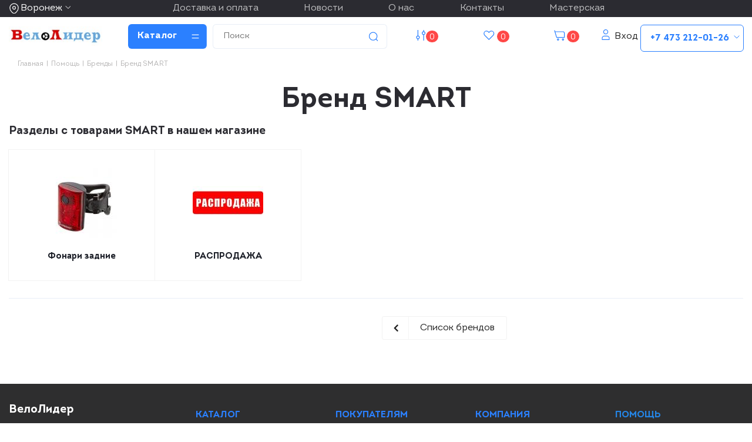

--- FILE ---
content_type: text/html; charset=UTF-8
request_url: https://www.velolider-vrn.ru/info/brands/smart/
body_size: 32512
content:
<!DOCTYPE html>
<html xmlns="http://www.w3.org/1999/xhtml" xml:lang="ru" lang="ru" >
<head>
	<title>Бренд SMART в ВелоЛидере</title>
	<meta name="viewport" content="initial-scale=1.0, width=device-width" />
	<meta name="HandheldFriendly" content="true" />
	<meta name="yes" content="yes" />
	<meta name="apple-mobile-web-app-status-bar-style" content="black" />
	<meta name="SKYPE_TOOLBAR" content="SKYPE_TOOLBAR_PARSER_COMPATIBLE" />
	<meta http-equiv="Content-Type" content="text/html; charset=UTF-8" />
<meta name="keywords" content="smart" />
<meta name="description" content="В воронежском веломагазине ВелоЛидер представлены товары smart. У нас доставка. Бонусная система для покупателей." />
<script data-skip-moving="true">(function(w, d, n) {var cl = "bx-core";var ht = d.documentElement;var htc = ht ? ht.className : undefined;if (htc === undefined || htc.indexOf(cl) !== -1){return;}var ua = n.userAgent;if (/(iPad;)|(iPhone;)/i.test(ua)){cl += " bx-ios";}else if (/Windows/i.test(ua)){cl += ' bx-win';}else if (/Macintosh/i.test(ua)){cl += " bx-mac";}else if (/Linux/i.test(ua) && !/Android/i.test(ua)){cl += " bx-linux";}else if (/Android/i.test(ua)){cl += " bx-android";}cl += (/(ipad|iphone|android|mobile|touch)/i.test(ua) ? " bx-touch" : " bx-no-touch");cl += w.devicePixelRatio && w.devicePixelRatio >= 2? " bx-retina": " bx-no-retina";if (/AppleWebKit/.test(ua)){cl += " bx-chrome";}else if (/Opera/.test(ua)){cl += " bx-opera";}else if (/Firefox/.test(ua)){cl += " bx-firefox";}ht.className = htc ? htc + " " + cl : cl;})(window, document, navigator);</script>


<link href="/bitrix/js/intranet/intranet-common.min.css?166806761761199"  rel="stylesheet" />
<link href="/bitrix/css/aspro.next/notice.min.css?17284345772906"  rel="stylesheet" />
<link href="/bitrix/cache/css/s1/aspro_next_2025/page_45fcea2c4c5cd36c8217ed5eaf902165/page_45fcea2c4c5cd36c8217ed5eaf902165_v1.css?176847831353415"  rel="stylesheet" />
<link href="/bitrix/cache/css/s1/aspro_next_2025/template_105d0ac658527ea8babbcc86b2e9932c/template_105d0ac658527ea8babbcc86b2e9932c_v1.css?17684776581463941"  data-template-style="true" rel="stylesheet" />




<script type="extension/settings" data-extension="currency.currency-core">{"region":"ru"}</script>



<link rel="shortcut icon" href="/favicon.svg" type="image/svg+xml" />
<link rel="apple-touch-icon" sizes="180x180" href="/upload/CNext/b53/b535da32521a1543bebc95c23712cd35.jpg" />
<style>html {--border-radius:8px;--theme-base-color:#1976d2;--theme-base-color-hue:210;--theme-base-color-saturation:79%;--theme-base-color-lightness:46%;--theme-base-opacity-color:#1976d21a;--theme-more-color:#1976d2;--theme-more-color-hue:210;--theme-more-color-saturation:79%;--theme-more-color-lightness:46%;--theme-lightness-hover-diff:6%;}</style>
<meta property="og:description" content="В воронежском веломагазине ВелоЛидер представлены товары smart. У нас доставка. Бонусная система для покупателей." />
<meta property="og:image" content="https://www.velolider-vrn.ru/upload/CNext/5da/5daf9efb6f412018ac3ba3f609ef9261.jpg" />
<link rel="image_src" href="https://www.velolider-vrn.ru/upload/CNext/5da/5daf9efb6f412018ac3ba3f609ef9261.jpg"  />
<meta property="og:title" content="Бренд SMART в ВелоЛидере" />
<meta property="og:type" content="website" />
<meta property="og:url" content="https://www.velolider-vrn.ru/info/brands/smart/" />



		</head>
<body class="site_s1 fill_bg_n " id="main">
    	<div id="panel"></div>
	
	
				<!--'start_frame_cache_basketitems-component-block'-->												<div id="ajax_basket"></div>
					<!--'end_frame_cache_basketitems-component-block'-->						
		
					
	<div class="wrapper1  header_bgcolored basket_normal basket_fill_DARK without-delay  side_LEFT catalog_icons_N banner_auto  mheader-vcustom header-vcustom regions_Y fill_N footer-vcustom front-vcustom mfixed_Y mfixed_view_scroll_top title-vcustom with_phones store_LIST_AMOUNT">
		

    <div data-aos="fade-in" class="cities_menu-row">
        <div class="cities-row">
            <div class="maxwidth-theme">
                                    <div class="inline-block pull-left">
                        <div class="top-description">
                            <!--'start_frame_cache_header-regionality-block'-->			<div class="region_wrapper">
			<div class="js_city_chooser colored" data-event="jqm" data-name="city_chooser_small" data-param-url="%2Finfo%2Fbrands%2Fsmart%2F" data-param-form_id="city_chooser">
				<span>Воронеж</span><span class="arrow"><i></i></span>
			</div>
					</div>
	<!--'end_frame_cache_header-regionality-block'-->                        </div>
                    </div>
                
                <div class="pull-right- pull-right-top-black">
                    <div class="top-menu-black">
                                            <a class="nav-link" href="/help/dostavka-i-oplata/">Доставка и оплата</a>
    
                    <a class="nav-link" href="/company/news/">Новости</a>
    
                    <a class="nav-link" href="/about/">О нас</a>
    
                    <a class="nav-link" href="/contacts/">Контакты</a>
    
                    <a class="nav-link" href="/velomasterskaya/">Мастерская</a>
    
                        </div>

                </div>

                <div class="pull-right">
                    <div class="wrap_icon wrap_phones">

                        <div class="svg-inline-phone svg-inline-phone-drp">
                            <b>+7 473 212-01-26</b>
                            <svg width="18" height="19" viewBox="0 0 18 19" fill="none" xmlns="http://www.w3.org/2000/svg">
                                <path d="M5 7.5L9 11.5L13 7.5" stroke="white" stroke-linecap="square"/>
                            </svg>
                        </div>
                        <!--'start_frame_cache_mobile-phones-block-0'--><i class="svg inline big svg-inline-phone" aria-hidden="true" ><svg width="21" height="21" viewBox="0 0 21 21" fill="none" xmlns="http://www.w3.org/2000/svg">
<path fill-rule="evenodd" clip-rule="evenodd" d="M18.9562 15.97L18.9893 16.3282C19.0225 16.688 18.9784 17.0504 18.8603 17.3911C18.6223 18.086 18.2725 18.7374 17.8248 19.3198L17.7228 19.4524L17.6003 19.5662C16.8841 20.2314 15.9875 20.6686 15.0247 20.8243C14.0374 21.0619 13.0068 21.0586 12.0201 20.814L11.9327 20.7924L11.8476 20.763C10.712 20.3703 9.65189 19.7871 8.71296 19.0385C8.03805 18.582 7.41051 18.0593 6.83973 17.4779L6.81497 17.4527L6.79112 17.4267C4.93379 15.3963 3.51439 13.0063 2.62127 10.4052L2.6087 10.3686L2.59756 10.3315C2.36555 9.5598 2.21268 8.76667 2.14121 7.9643C1.94289 6.79241 1.95348 5.59444 2.17289 4.42568L2.19092 4.32964L2.21822 4.23581C2.50215 3.26018 3.0258 2.37193 3.7404 1.65124C4.37452 0.908181 5.21642 0.370416 6.15867 0.107283L6.31009 0.0649959L6.46626 0.0468886C7.19658 -0.0377903 7.93564 -0.00763772 8.65659 0.136237C9.00082 0.203673 9.32799 0.34095 9.61768 0.540011L9.90227 0.735566L10.1048 1.01522C10.4774 1.52971 10.7173 2.12711 10.8045 2.75455C10.8555 2.95106 10.9033 3.13929 10.9499 3.32228C11.0504 3.71718 11.1446 4.08764 11.2499 4.46408C11.5034 5.03517 11.6255 5.65688 11.6059 6.28327L11.5984 6.52137L11.5353 6.75107C11.3812 7.31112 11.0546 7.68722 10.8349 7.8966C10.6059 8.11479 10.3642 8.2737 10.18 8.38262C9.89673 8.55014 9.57964 8.69619 9.32537 8.8079C9.74253 10.2012 10.5059 11.4681 11.5455 12.4901C11.7801 12.3252 12.0949 12.1097 12.412 11.941C12.6018 11.8401 12.8614 11.7177 13.1641 11.6357C13.4565 11.5565 13.9301 11.4761 14.4706 11.6169L14.6882 11.6736L14.8878 11.7772C15.4419 12.0649 15.9251 12.4708 16.3035 12.9654C16.5807 13.236 16.856 13.4937 17.1476 13.7666C17.2974 13.9068 17.4515 14.0511 17.6124 14.2032C18.118 14.5805 18.5261 15.0751 18.8003 15.6458L18.9562 15.97ZM16.3372 15.7502C16.6216 15.9408 16.8496 16.2039 16.9977 16.5121C17.0048 16.5888 16.9952 16.6661 16.9697 16.7388C16.8021 17.2295 16.5553 17.6895 16.2391 18.1009C15.795 18.5134 15.234 18.7788 14.6329 18.8608C13.9345 19.0423 13.2016 19.0464 12.5012 18.8728C11.5558 18.5459 10.675 18.0561 9.8991 17.4258C9.30961 17.0338 8.76259 16.5817 8.26682 16.0767C6.59456 14.2487 5.31682 12.0971 4.51287 9.75567C4.31227 9.08842 4.18279 8.40192 4.12658 7.70756C3.95389 6.74387 3.95792 5.75691 4.13855 4.79468C4.33628 4.11526 4.70731 3.49868 5.21539 3.00521C5.59617 2.53588 6.11383 2.19633 6.69661 2.03358C7.22119 1.97276 7.75206 1.99466 8.26981 2.09849C8.34699 2.11328 8.42029 2.14388 8.48501 2.18836C8.68416 2.46334 8.80487 2.78705 8.83429 3.12504C8.89113 3.34235 8.94665 3.56048 9.00218 3.77864C9.12067 4.24418 9.2392 4.70987 9.37072 5.16815C9.5371 5.49352 9.61831 5.85557 9.60687 6.22066C9.51714 6.54689 8.89276 6.81665 8.28746 7.07816C7.71809 7.32415 7.16561 7.56284 7.0909 7.83438C7.07157 8.17578 7.12971 8.51712 7.26102 8.83297C7.76313 10.9079 8.87896 12.7843 10.4636 14.2184C10.6814 14.4902 10.9569 14.7105 11.2702 14.8634C11.5497 14.9366 12.0388 14.5907 12.5428 14.2342C13.0783 13.8555 13.6307 13.4648 13.9663 13.5523C14.295 13.7229 14.5762 13.9719 14.785 14.2773C15.1184 14.6066 15.4631 14.9294 15.808 15.2523C15.9849 15.418 16.1618 15.5836 16.3372 15.7502Z" fill="#222222"/>
</svg>
</i><div id="mobilePhone" class="phone-block--mobile dropdown-mobile-phone">
	<div class="wrap scrollbar">
		<div class="phone-block__item no-decript title">
			<span class="phone-block__item-inner phone-block__item-inner--no-description phone-block__item-text flexbox flexbox--row dark-color">
				Телефоны 
				<i class="svg inline  svg-inline-close dark dark-i" aria-hidden="true" ><svg width="40" height="40" viewBox="0 0 40 40" fill="none" xmlns="http://www.w3.org/2000/svg">
  <path d="M34.1426 5.85791L5.85831 34.1422M5.85831 5.85791L34.1426 34.1422" stroke="#2B80FF" stroke-width="2" />
</svg></i>			</span>
		</div>

					<div class="phone-block__item">
				<a href="tel:+74732120126" class="phone-block__item-link dark-color" rel="nofollow">
					<span class="phone-block__item-inner">
						<span class="phone-block__item-text">
							+7 473 212-01-26							
															<span class="phone-block__item-description">розничный отдел</span>
													</span>

											</span>
				</a>
			</div>
					<div class="phone-block__item">
				<a href="tel:+79507517126" class="phone-block__item-link dark-color" rel="nofollow">
					<span class="phone-block__item-inner">
						<span class="phone-block__item-text">
							+7 950 751-71-26							
															<span class="phone-block__item-description">интернет-магазин</span>
													</span>

											</span>
				</a>
			</div>
					<div class="phone-block__item">
				<a href="tel:+79507620104" class="phone-block__item-link dark-color" rel="nofollow">
					<span class="phone-block__item-inner">
						<span class="phone-block__item-text">
							+7 950 762-01-04							
															<span class="phone-block__item-description">сервис</span>
													</span>

											</span>
				</a>
			</div>
				
			</div>
</div><!--'end_frame_cache_mobile-phones-block-0'-->                    </div>
                </div>

            </div>
        </div>
    </div>

		<div data-aos="fade-in" class="header_wrap visible-lg visible-md title-vcustom">
			<header id="header">
				<div class="header-v5 header-wrapper">

    <div class="logo_and_menu-row">
        <div class="logo-row">
            <div class="maxwidth-theme">
                <div class="row">
                    <div class="logo-block col-md-2 col-sm-3">
                        <div class="logo colored">
                            <a href="/"><img src="/upload/CNext/5da/5daf9efb6f412018ac3ba3f609ef9261.jpg" alt="ВелоЛидер | Веломагазин" title="ВелоЛидер | Веломагазин" data-src="" /></a>                        </div>
                    </div>

                    <div class="inline-block pull-left">
                        <div class="menu-row middle-block -bgcolored">
                            <div class="menu-only">
                                <nav class="mega-menu sliced">
                                    			<div class="table-menu ">
		<table>
			<tr>
									
										<td class="menu-item unvisible dropdown   ">
						<div class="wrap">
							<a class="dropdown-toggle" href="/catalog/">
								<div>
																		Каталог									<div class="line-wrapper"><span class="line"></span></div>
								</div>
							</a>
															<span class="tail"></span>
								<div class="dropdown-menu ">
									
										<div class="customScrollbar scrollbar">
											<ul class="menu-wrapper " >
																																																			<li class="dropdown-submenu   has_img parent-items">
																																			<a href="/catalog/velosipedy/" title="Велосипеды"><span class="name">Велосипеды</span><span class="arrow"><i></i></span></a>
															<ul class="dropdown-menu toggle_menu">
																	<li class="menu-item   ">
							<a href="/catalog/begovely/" title="Беговелы"><span class="name">Беговелы</span></a>
													</li>
																	<li class="menu-item   ">
							<a href="/catalog/d_i_p/" title="Детские"><span class="name">Детские</span></a>
													</li>
																	<li class="menu-item   ">
							<a href="/catalog/podrostkovye/" title="Подростковые"><span class="name">Подростковые</span></a>
													</li>
																	<li class="menu-item   ">
							<a href="/catalog/elektro/" title="Электровелосипеды"><span class="name">Электровелосипеды</span></a>
													</li>
																	<li class="menu-item   ">
							<a href="/catalog/gornye/" title="Горные"><span class="name">Горные</span></a>
													</li>
																	<li class="menu-item   ">
							<a href="/catalog/gorodskie/" title="Городские и дорожные"><span class="name">Городские и дорожные</span></a>
													</li>
																	<li class="menu-item   ">
							<a href="/catalog/dvukhpodvesnye/" title="Двухподвесные"><span class="name">Двухподвесные</span></a>
													</li>
																	<li class="menu-item   ">
							<a href="/catalog/zhenskie/" title="Женские"><span class="name">Женские</span></a>
													</li>
																	<li class="menu-item   ">
							<a href="/catalog/skladnye/" title="Складные"><span class="name">Складные</span></a>
													</li>
																	<li class="menu-item   ">
							<a href="/catalog/tryuk/" title="Трюковые и BMX"><span class="name">Трюковые и BMX</span></a>
													</li>
																	<li class="menu-item   ">
							<a href="/catalog/trekhkolesnye/" title="Трехколесные"><span class="name">Трехколесные</span></a>
													</li>
																	<li class="menu-item   ">
							<a href="/catalog/fetbayki/" title="Фэтбайки"><span class="name">Фэтбайки</span></a>
													</li>
																	<li class="menu-item   ">
							<a href="/catalog/shosseynye/" title="Шоссейные"><span class="name">Шоссейные</span></a>
													</li>
																	<li class="menu-item   ">
							<a href="/catalog/gravel/" title="Гравийные"><span class="name">Гравийные</span></a>
													</li>
														</ul>
																																														</li>
																																																			<li class="dropdown-submenu   has_img parent-items">
																																			<a href="/catalog/samokaty/" title="Самокаты"><span class="name">Самокаты</span><span class="arrow"><i></i></span></a>
															<ul class="dropdown-menu toggle_menu">
																	<li class="menu-item   ">
							<a href="/catalog/elektrosamokaty/" title="Электросамокаты"><span class="name">Электросамокаты</span></a>
													</li>
																	<li class="menu-item   ">
							<a href="/catalog/samokaty_gorodskie/" title="Самокаты городские"><span class="name">Самокаты городские</span></a>
													</li>
																	<li class="menu-item   ">
							<a href="/catalog/samokaty_dlya_detey/" title="Самокаты для детей"><span class="name">Самокаты для детей</span></a>
													</li>
																	<li class="menu-item   ">
							<a href="/catalog/s_tryuk/" title="Самокаты трюковые"><span class="name">Самокаты трюковые</span></a>
													</li>
																	<li class="menu-item   ">
							<a href="/catalog/zapchasti_dlya_samokatov/" title="Запчасти для самокатов"><span class="name">Запчасти для самокатов</span></a>
													</li>
																	<li class="menu-item   ">
							<a href="/catalog/zap_dlya_tryuk/" title="Запчасти для трюковых самокатов"><span class="name">Запчасти для трюковых самокатов</span></a>
													</li>
																	<li class="menu-item   ">
							<a href="/catalog/kolesa_dlya_samokatov/" title="Колеса для самокатов"><span class="name">Колеса для самокатов</span></a>
													</li>
																	<li class="menu-item   ">
							<a href="/catalog/k_tryuk/" title="Колеса для трюковых самокатов"><span class="name">Колеса для трюковых самокатов</span></a>
													</li>
																	<li class="menu-item   ">
							<a href="/catalog/chekhly/" title="Чехлы для самокатов"><span class="name">Чехлы для самокатов</span></a>
													</li>
																	<li class="menu-item   ">
							<a href="/catalog/aksessuary/" title="Аксессуары для самокатов"><span class="name">Аксессуары для самокатов</span></a>
													</li>
														</ul>
																																														</li>
																																																			<li class="dropdown-submenu   has_img parent-items">
																																			<a href="/catalog/trenazhery/" title="Тренажеры"><span class="name">Тренажеры</span><span class="arrow"><i></i></span></a>
															<ul class="dropdown-menu toggle_menu">
																	<li class="menu-item   ">
							<a href="/catalog/velo/" title="Велотренажеры"><span class="name">Велотренажеры</span></a>
													</li>
																	<li class="menu-item   ">
							<a href="/catalog/aks/" title="Аксессуары для тренажера"><span class="name">Аксессуары для тренажера</span></a>
													</li>
																	<li class="menu-item   ">
							<a href="/catalog/silovye/" title="Силовые тренажеры"><span class="name">Силовые тренажеры</span></a>
													</li>
																	<li class="menu-item   ">
							<a href="/catalog/begovye_dorozhki/" title="Беговые дорожки"><span class="name">Беговые дорожки</span></a>
													</li>
																	<li class="menu-item   ">
							<a href="/catalog/vodonalivnye_meshki/" title="Водоналивные мешки"><span class="name">Водоналивные мешки</span></a>
													</li>
																	<li class="menu-item   ">
							<a href="/catalog/ellipticheskie_trenazhery/" title="Эллиптические тренажеры"><span class="name">Эллиптические тренажеры</span></a>
													</li>
														</ul>
																																														</li>
																																																			<li class="dropdown-submenu   has_img parent-items">
																																			<a href="/catalog/zip/" title="Велозапчасти"><span class="name">Велозапчасти</span><span class="arrow"><i></i></span></a>
															<ul class="dropdown-menu toggle_menu">
																	<li class="menu-item   ">
							<a href="/catalog/vilki/" title="Вилки, ремкомплекты, удлинители штока"><span class="name">Вилки, ремкомплекты, удлинители штока</span></a>
													</li>
																	<li class="menu-item   ">
							<a href="/catalog/vtulki/" title="Втулки"><span class="name">Втулки</span></a>
													</li>
																	<li class="menu-item   ">
							<a href="/catalog/vynosy_adaptery_komplektuyushchie/" title="Выносы адаптеры комплектующие"><span class="name">Выносы адаптеры комплектующие</span></a>
													</li>
																	<li class="menu-item   ">
							<a href="/catalog/vynosy_rulya/" title="Выносы руля"><span class="name">Выносы руля</span></a>
													</li>
																	<li class="menu-item   ">
							<a href="/catalog/gripsy_ruchki_na_rul/" title="Грипсы, ручки на руль"><span class="name">Грипсы, ручки на руль</span></a>
													</li>
																	<li class="menu-item   ">
							<a href="/catalog/zaglushki_rulya/" title="Заглушки руля"><span class="name">Заглушки руля</span></a>
													</li>
																	<li class="menu-item   ">
							<a href="/catalog/zamki_i_piny/" title="Замки и пины цепи"><span class="name">Замки и пины цепи</span></a>
													</li>
																	<li class="menu-item   ">
							<a href="/catalog/zapchasti_dlya_begovela/" title="Запчасти для беговела"><span class="name">Запчасти для беговела</span></a>
													</li>
																	<li class="menu-item   ">
							<a href="/catalog/zapchasti_k_elektrovelosipedam/" title="Запчасти к электровелосипедам"><span class="name">Запчасти к электровелосипедам</span></a>
													</li>
																	<li class="menu-item   ">
							<a href="/catalog/zashchita_ramy/" title="Защита рамы"><span class="name">Защита рамы</span></a>
													</li>
																	<li class="menu-item   ">
							<a href="/catalog/kamery/" title="Камеры"><span class="name">Камеры</span></a>
													</li>
																	<li class="menu-item   ">
							<a href="/catalog/karetki/" title="Каретки"><span class="name">Каретки</span></a>
													</li>
																	<li class="menu-item   ">
							<a href="/catalog/ktz/" title="Кассеты, трещетки, звездочки"><span class="name">Кассеты, трещетки, звездочки</span></a>
													</li>
																	<li class="menu-item   ">
							<a href="/catalog/kolesa/" title="Колеса"><span class="name">Колеса</span></a>
													</li>
																	<li class="menu-item collapsed  ">
							<a href="/catalog/kolpachki_dlya_koles/" title="Колпачки для колес"><span class="name">Колпачки для колес</span></a>
													</li>
																	<li class="menu-item collapsed  ">
							<a href="/catalog/shiftery/" title="Манетки, шифтеры"><span class="name">Манетки, шифтеры</span></a>
													</li>
																	<li class="menu-item collapsed  ">
							<a href="/catalog/obmotka_rulya/" title="Обмотка руля"><span class="name">Обмотка руля</span></a>
													</li>
																	<li class="menu-item collapsed  ">
							<a href="/catalog/oboda/" title="Обода"><span class="name">Обода</span></a>
													</li>
																	<li class="menu-item collapsed  ">
							<a href="/catalog/obodnye_lenty_flippery/" title="Ободные ленты, флипперы"><span class="name">Ободные ленты, флипперы</span></a>
													</li>
																	<li class="menu-item collapsed  ">
							<a href="/catalog/osi/" title="Оси втулок"><span class="name">Оси втулок</span></a>
													</li>
																	<li class="menu-item collapsed  ">
							<a href="/catalog/pedali/" title="Педали"><span class="name">Педали</span></a>
													</li>
																	<li class="menu-item collapsed  ">
							<a href="/catalog/pereklyuchateli_zadnie/" title="Переключатели задние"><span class="name">Переключатели задние</span></a>
													</li>
																	<li class="menu-item collapsed  ">
							<a href="/catalog/p_perednie/" title="Переключатели передние"><span class="name">Переключатели передние</span></a>
													</li>
																	<li class="menu-item collapsed  ">
							<a href="/catalog/pzz/" title="Переключатель задний защита"><span class="name">Переключатель задний защита</span></a>
													</li>
																	<li class="menu-item collapsed  ">
							<a href="/catalog/petuhi/" title="Петухи, сменные крюки"><span class="name">Петухи, сменные крюки</span></a>
													</li>
																	<li class="menu-item collapsed  ">
							<a href="/catalog/shtyri/" title="Подседельные штыри, зажимы"><span class="name">Подседельные штыри, зажимы</span></a>
													</li>
																	<li class="menu-item collapsed  ">
							<a href="/catalog/podshipniki/" title="Подшипники"><span class="name">Подшипники</span></a>
													</li>
																	<li class="menu-item collapsed  ">
							<a href="/catalog/pokryshki/" title="Покрышки"><span class="name">Покрышки</span></a>
													</li>
																	<li class="menu-item collapsed  ">
							<a href="/catalog/prost_koltsa/" title="Проставочные кольца для рулевой"><span class="name">Проставочные кольца для рулевой</span></a>
													</li>
																	<li class="menu-item collapsed  ">
							<a href="/catalog/ramy_amortizatory/" title="Рамы, амортизаторы"><span class="name">Рамы, амортизаторы</span></a>
													</li>
																	<li class="menu-item collapsed  ">
							<a href="/catalog/roliki_zp/" title="Ролики заднего переключателя"><span class="name">Ролики заднего переключателя</span></a>
													</li>
																	<li class="menu-item collapsed  ">
							<a href="/catalog/rton/" title="Рубашки, тросики, оплетки, наконечники"><span class="name">Рубашки, тросики, оплетки, наконечники</span></a>
													</li>
																	<li class="menu-item collapsed  ">
							<a href="/catalog/rulevye/" title="Рулевые колонки, якоря"><span class="name">Рулевые колонки, якоря</span></a>
													</li>
																	<li class="menu-item collapsed  ">
							<a href="/catalog/ruli/" title="Рули"><span class="name">Рули</span></a>
													</li>
																	<li class="menu-item collapsed  ">
							<a href="/catalog/syedla/" title="Сёдла"><span class="name">Сёдла</span></a>
													</li>
																	<li class="menu-item collapsed  ">
							<a href="/catalog/sistemy/" title="Системы, шатуны"><span class="name">Системы, шатуны</span></a>
													</li>
																	<li class="menu-item collapsed  ">
							<a href="/catalog/spitsy/" title="Спицы"><span class="name">Спицы</span></a>
													</li>
																	<li class="menu-item collapsed  ">
							<a href="/catalog/tormoza/" title="Тормоза"><span class="name">Тормоза</span></a>
													</li>
																	<li class="menu-item collapsed  ">
							<a href="/catalog/tsepi/" title="Цепи"><span class="name">Цепи</span></a>
													</li>
																	<li class="menu-item collapsed  ">
							<a href="/catalog/ekstsentriki_dlya_vtulok/" title="Эксцентрики для втулок"><span class="name">Эксцентрики для втулок</span></a>
													</li>
														</ul>
																																														</li>
																																																			<li class="dropdown-submenu   has_img parent-items">
																																			<a href="/catalog/zip_bmx/" title="Велозапчасти BMX"><span class="name">Велозапчасти BMX</span><span class="arrow"><i></i></span></a>
															<ul class="dropdown-menu toggle_menu">
																	<li class="menu-item   ">
							<a href="/catalog/vilki_bmx/" title="Вилки BMX"><span class="name">Вилки BMX</span></a>
													</li>
																	<li class="menu-item   ">
							<a href="/catalog/vtulki_zadnie_bmx/" title="Втулки задние BMX"><span class="name">Втулки задние BMX</span></a>
													</li>
																	<li class="menu-item   ">
							<a href="/catalog/vtulki_perednie_bmx/" title="Втулки передние BMX"><span class="name">Втулки передние BMX</span></a>
													</li>
																	<li class="menu-item   ">
							<a href="/catalog/vynosy_bmx/" title="Выносы BMX"><span class="name">Выносы BMX</span></a>
													</li>
																	<li class="menu-item   ">
							<a href="/catalog/gripsy_bmx/" title="Грипсы BMX"><span class="name">Грипсы BMX</span></a>
													</li>
																	<li class="menu-item   ">
							<a href="/catalog/zvezdy_bmx/" title="Звезды BMX"><span class="name">Звезды BMX</span></a>
													</li>
																	<li class="menu-item   ">
							<a href="/catalog/karetki_bmx/" title="Каретки BMX"><span class="name">Каретки BMX</span></a>
													</li>
																	<li class="menu-item   ">
							<a href="/catalog/kolesa_bmx/" title="Колеса BMX"><span class="name">Колеса BMX</span></a>
													</li>
																	<li class="menu-item   ">
							<a href="/catalog/pegi_bmx/" title="Пеги BMX"><span class="name">Пеги BMX</span></a>
													</li>
																	<li class="menu-item   ">
							<a href="/catalog/ruli_bmx/" title="Рули BMX"><span class="name">Рули BMX</span></a>
													</li>
																	<li class="menu-item   ">
							<a href="/catalog/treshchetki_bmx/" title="Трещетки BMX"><span class="name">Трещетки BMX</span></a>
													</li>
																	<li class="menu-item   ">
							<a href="/catalog/trosiki_rubashki_bmx/" title="Тросики рубашки BMX"><span class="name">Тросики рубашки BMX</span></a>
													</li>
																	<li class="menu-item   ">
							<a href="/catalog/tsepi_bmx/" title="Цепи BMX"><span class="name">Цепи BMX</span></a>
													</li>
																	<li class="menu-item   ">
							<a href="/catalog/shatuny_bmx/" title="Шатуны BMX"><span class="name">Шатуны BMX</span></a>
													</li>
														</ul>
																																														</li>
																																																			<li class="dropdown-submenu   has_img parent-items">
																																			<a href="/catalog/svet/" title="Свет отражатели питание"><span class="name">Свет отражатели питание</span><span class="arrow"><i></i></span></a>
															<ul class="dropdown-menu toggle_menu">
																	<li class="menu-item   ">
							<a href="/catalog/fonari_komplekty/" title="Фонари комплекты"><span class="name">Фонари комплекты</span></a>
													</li>
																	<li class="menu-item   ">
							<a href="/catalog/fonari_perednie/" title="Фонари передние"><span class="name">Фонари передние</span></a>
													</li>
																	<li class="menu-item   ">
							<a href="/catalog/fonari_zadnie/" title="Фонари задние"><span class="name">Фонари задние</span></a>
													</li>
																	<li class="menu-item   ">
							<a href="/catalog/fonariki_raznoe/" title="Фонарики разное"><span class="name">Фонарики разное</span></a>
													</li>
																	<li class="menu-item   ">
							<a href="/catalog/fonariki_gabarity/" title="Фонарики габариты"><span class="name">Фонарики габариты</span></a>
													</li>
																	<li class="menu-item   ">
							<a href="/catalog/krepleniya_dlya_fonarey/" title="Крепления для фонарей"><span class="name">Крепления для фонарей</span></a>
													</li>
																	<li class="menu-item   ">
							<a href="/catalog/fonariki_na_nippel/" title="Фонарики на ниппель"><span class="name">Фонарики на ниппель</span></a>
													</li>
																	<li class="menu-item   ">
							<a href="/catalog/katafoty_svetootrazhateli/" title="Катафоты, светоотражатели"><span class="name">Катафоты, светоотражатели</span></a>
													</li>
																	<li class="menu-item   ">
							<a href="/catalog/zaryadnye_ustroystva/" title="Зарядные устройства"><span class="name">Зарядные устройства</span></a>
													</li>
																	<li class="menu-item   ">
							<a href="/catalog/akkumulyatory/" title="Аккумуляторы"><span class="name">Аккумуляторы</span></a>
													</li>
																	<li class="menu-item   ">
							<a href="/catalog/batareyki/" title="Батарейки"><span class="name">Батарейки</span></a>
													</li>
														</ul>
																																														</li>
																																																			<li class="dropdown-submenu   has_img parent-items">
																																			<a href="/catalog/akss/" title="Аксессуары"><span class="name">Аксессуары</span><span class="arrow"><i></i></span></a>
															<ul class="dropdown-menu toggle_menu">
																	<li class="menu-item   ">
							<a href="/catalog/bagazhniki/" title="Багажники"><span class="name">Багажники</span></a>
													</li>
																	<li class="menu-item   ">
							<a href="/catalog/velokompy/" title="Велокомпьютеры"><span class="name">Велокомпьютеры</span></a>
													</li>
																	<li class="menu-item   ">
							<a href="/catalog/velokrep_na_avto/" title="Велокрепление на автомобиль"><span class="name">Велокрепление на автомобиль</span></a>
													</li>
																	<li class="menu-item   ">
							<a href="/catalog/velopritsepy/" title="Велоприцепы"><span class="name">Велоприцепы</span></a>
													</li>
																	<li class="menu-item   ">
							<a href="/catalog/gripsy/" title="Грипсы"><span class="name">Грипсы</span></a>
													</li>
																	<li class="menu-item   ">
							<a href="/catalog/derz_d_smart/" title="Держатели для смартфонов"><span class="name">Держатели для смартфонов</span></a>
													</li>
																	<li class="menu-item   ">
							<a href="/catalog/detskoe_velokreslo/" title="Детское велокресло"><span class="name">Детское велокресло</span></a>
													</li>
																	<li class="menu-item   ">
							<a href="/catalog/zamki/" title="Замки противоугонные"><span class="name">Замки противоугонные</span></a>
													</li>
																	<li class="menu-item   ">
							<a href="/catalog/zvonki_gudki_klaksony/" title="Звонки гудки клаксоны"><span class="name">Звонки гудки клаксоны</span></a>
													</li>
																	<li class="menu-item   ">
							<a href="/catalog/zerkala/" title="Зеркала"><span class="name">Зеркала</span></a>
													</li>
																	<li class="menu-item   ">
							<a href="/catalog/kolesa_detskie_bokovye/" title="Колеса детские боковые"><span class="name">Колеса детские боковые</span></a>
													</li>
																	<li class="menu-item   ">
							<a href="/catalog/korziny/" title="Корзины"><span class="name">Корзины</span></a>
													</li>
																	<li class="menu-item   ">
							<a href="/catalog/krylya/" title="Крылья"><span class="name">Крылья</span></a>
													</li>
																	<li class="menu-item   ">
							<a href="/catalog/nakladki_na_syedla/" title="Накладки на сёдла"><span class="name">Накладки на сёдла</span></a>
													</li>
																	<li class="menu-item collapsed  ">
							<a href="/catalog/nasosy/" title="Насосы"><span class="name">Насосы</span></a>
													</li>
																	<li class="menu-item collapsed  ">
							<a href="/catalog/podnozhki/" title="Подножки"><span class="name">Подножки</span></a>
													</li>
																	<li class="menu-item collapsed  ">
							<a href="/catalog/pulsometry_sekundometry/" title="Пульсометры, секундометры"><span class="name">Пульсометры, секундометры</span></a>
													</li>
																	<li class="menu-item collapsed  ">
							<a href="/catalog/raznoe/" title="Разное"><span class="name">Разное</span></a>
													</li>
																	<li class="menu-item collapsed  ">
							<a href="/catalog/sumki/" title="Сумки"><span class="name">Сумки</span></a>
													</li>
																	<li class="menu-item collapsed  ">
							<a href="/catalog/flyagi/" title="Фляги, питьевые системы"><span class="name">Фляги, питьевые системы</span></a>
													</li>
																	<li class="menu-item collapsed  ">
							<a href="/catalog/flyagoderzhateli/" title="Флягодержатели"><span class="name">Флягодержатели</span></a>
													</li>
																	<li class="menu-item collapsed  ">
							<a href="/catalog/khranenie/" title="Хранение велосипеда"><span class="name">Хранение велосипеда</span></a>
													</li>
																	<li class="menu-item collapsed  ">
							<a href="/catalog/chekhly_dlya_velosipeda/" title="Чехлы"><span class="name">Чехлы</span></a>
													</li>
																	<li class="menu-item collapsed  ">
							<a href="/catalog/roga_na_rul/" title="Рога на руль"><span class="name">Рога на руль</span></a>
													</li>
																	<li class="menu-item collapsed  ">
							<a href="/catalog/fiksatory_dlya_grips/" title="Фиксаторы для грипс"><span class="name">Фиксаторы для грипс</span></a>
													</li>
														</ul>
																																														</li>
																																																			<li class="dropdown-submenu   has_img parent-items">
																																			<a href="/catalog/instrumenty/" title="Инструменты"><span class="name">Инструменты</span><span class="arrow"><i></i></span></a>
															<ul class="dropdown-menu toggle_menu">
																	<li class="menu-item   ">
							<a href="/catalog/germetik/" title="Антипрокольный гель"><span class="name">Антипрокольный гель</span></a>
													</li>
																	<li class="menu-item   ">
							<a href="/catalog/veloaptechki/" title="Велоаптечки и монтажки"><span class="name">Велоаптечки и монтажки</span></a>
													</li>
																	<li class="menu-item   ">
							<a href="/catalog/izmeritelnyy_instrument/" title="Измерительный инструмент"><span class="name">Измерительный инструмент</span></a>
													</li>
																	<li class="menu-item   ">
							<a href="/catalog/instrument_dlya_tsepi/" title="Инструмент для цепи"><span class="name">Инструмент для цепи</span></a>
													</li>
																	<li class="menu-item   ">
							<a href="/catalog/chist/" title="Инструмент для чистки"><span class="name">Инструмент для чистки</span></a>
													</li>
																	<li class="menu-item   ">
							<a href="/catalog/klyuch_pedalnyy/" title="Ключ педальный"><span class="name">Ключ педальный</span></a>
													</li>
																	<li class="menu-item   ">
							<a href="/catalog/spits/" title="Ключ спицевой (ниппельный)"><span class="name">Ключ спицевой (ниппельный)</span></a>
													</li>
																	<li class="menu-item   ">
							<a href="/catalog/klyuch_khlyst/" title="Ключ хлыст"><span class="name">Ключ хлыст</span></a>
													</li>
																	<li class="menu-item   ">
							<a href="/catalog/klyuchi_dlya_rulevoy/" title="Ключи для рулевой"><span class="name">Ключи для рулевой</span></a>
													</li>
																	<li class="menu-item   ">
							<a href="/catalog/klyuchi_konusnye/" title="Ключи конусные"><span class="name">Ключи конусные</span></a>
													</li>
																	<li class="menu-item   ">
							<a href="/catalog/klyuchi_shestigranniki/" title="Ключи, шестигранники"><span class="name">Ключи, шестигранники</span></a>
													</li>
																	<li class="menu-item   ">
							<a href="/catalog/kusachki/" title="Кусачки"><span class="name">Кусачки</span></a>
													</li>
																	<li class="menu-item   ">
							<a href="/catalog/maslo_dlya_vilok/" title="Масло для вилок"><span class="name">Масло для вилок</span></a>
													</li>
																	<li class="menu-item   ">
							<a href="/catalog/obsluzhivanie_tormozov/" title="Обслуживание тормозов"><span class="name">Обслуживание тормозов</span></a>
													</li>
																	<li class="menu-item collapsed  ">
							<a href="/catalog/raznoe_/" title="Разное"><span class="name">Разное</span></a>
													</li>
																	<li class="menu-item collapsed  ">
							<a href="/catalog/smazka_gustaya/" title="Смазка густая"><span class="name">Смазка густая</span></a>
													</li>
																	<li class="menu-item collapsed  ">
							<a href="/catalog/smazka_zhidkaya/" title="Смазка жидкая"><span class="name">Смазка жидкая</span></a>
													</li>
																	<li class="menu-item collapsed  ">
							<a href="/catalog/sredstva_dlya_chistki/" title="Средства для чистки"><span class="name">Средства для чистки</span></a>
													</li>
																	<li class="menu-item collapsed  ">
							<a href="/catalog/semniki_karetki/" title="Съемники каретки"><span class="name">Съемники каретки</span></a>
													</li>
																	<li class="menu-item collapsed  ">
							<a href="/catalog/semniki_kassety_treshchetki/" title="Съемники кассеты, трещетки"><span class="name">Съемники кассеты, трещетки</span></a>
													</li>
																	<li class="menu-item collapsed  ">
							<a href="/catalog/semniki_shatunov/" title="Съемники шатунов"><span class="name">Съемники шатунов</span></a>
													</li>
																	<li class="menu-item collapsed  ">
							<a href="/catalog/semniki_raznye/" title="Съемники разные"><span class="name">Съемники разные</span></a>
													</li>
														</ul>
																																														</li>
																																																			<li class="dropdown-submenu   has_img parent-items">
																																			<a href="/catalog/ekip/" title="Экипировка"><span class="name">Экипировка</span><span class="arrow"><i></i></span></a>
															<ul class="dropdown-menu toggle_menu">
																	<li class="menu-item   ">
							<a href="/catalog/veloperchatki/" title="Велоперчатки"><span class="name">Велоперчатки</span></a>
													</li>
																	<li class="menu-item   ">
							<a href="/catalog/veloobuv/" title="Велообувь"><span class="name">Велообувь</span></a>
													</li>
																	<li class="menu-item   ">
							<a href="/catalog/veloshlemy/" title="Велошлемы"><span class="name">Велошлемы</span></a>
													</li>
																	<li class="menu-item   ">
							<a href="/catalog/veloochki/" title="Велоочки"><span class="name">Велоочки</span></a>
													</li>
																	<li class="menu-item   ">
							<a href="/catalog/ryukzaki/" title="Велорюкзаки"><span class="name">Велорюкзаки</span></a>
													</li>
																	<li class="menu-item   ">
							<a href="/catalog/bandany_kepki_shapki/" title="Банданы, кепки, шапки"><span class="name">Банданы, кепки, шапки</span></a>
													</li>
																	<li class="menu-item   ">
							<a href="/catalog/dozhdeviki/" title="Дождевики"><span class="name">Дождевики</span></a>
													</li>
																	<li class="menu-item   ">
							<a href="/catalog/noski/" title="Носки, термоноски"><span class="name">Носки, термоноски</span></a>
													</li>
																	<li class="menu-item   ">
							<a href="/catalog/velomaski/" title="Веломаски"><span class="name">Веломаски</span></a>
													</li>
																	<li class="menu-item   ">
							<a href="/catalog/veloforma/" title="Велоформа"><span class="name">Велоформа</span></a>
													</li>
																	<li class="menu-item   ">
							<a href="/catalog/zhilety/" title="Жилеты светоотражающие"><span class="name">Жилеты светоотражающие</span></a>
													</li>
																	<li class="menu-item   ">
							<a href="/catalog/bakhily/" title="Бахилы"><span class="name">Бахилы</span></a>
													</li>
																	<li class="menu-item   ">
							<a href="/catalog/zashchita_lokti_koleni/" title="Защита локти колени"><span class="name">Защита локти колени</span></a>
													</li>
																	<li class="menu-item   ">
							<a href="/catalog/chekhly_zashchitnye/" title="Чехлы защитные"><span class="name">Чехлы защитные</span></a>
													</li>
														</ul>
																																														</li>
																																																			<li class="dropdown-submenu   has_img parent-items">
																																			<a href="/catalog/letniy_tovar/" title="Летний товар"><span class="name">Летний товар</span><span class="arrow"><i></i></span></a>
															<ul class="dropdown-menu toggle_menu">
																	<li class="menu-item   ">
							<a href="/catalog/sup_doski/" title="SUP доски"><span class="name">SUP доски</span></a>
													</li>
																	<li class="menu-item   ">
							<a href="/catalog/zapchasti_dlya_skeytborda/" title="Запчасти для скейтборда"><span class="name">Запчасти для скейтборда</span></a>
													</li>
																	<li class="menu-item   ">
							<a href="/catalog/penni_bordy/" title="Пенни борды"><span class="name">Пенни борды</span></a>
													</li>
																	<li class="menu-item   ">
							<a href="/catalog/roliki/" title="Роликовые коньки"><span class="name">Роликовые коньки</span></a>
													</li>
																	<li class="menu-item   ">
							<a href="/catalog/skeytbordy/" title="Скейтборды"><span class="name">Скейтборды</span></a>
													</li>
																	<li class="menu-item   ">
							<a href="/catalog/tovary_dlya_otdykha_i_sporta/" title="Товары для отдыха и спорта"><span class="name">Товары для отдыха и спорта</span></a>
													</li>
														</ul>
																																														</li>
																																																			<li class="dropdown-submenu   has_img parent-items">
																																			<a href="/catalog/zimniy_tovar/" title="Зимний товар"><span class="name">Зимний товар</span><span class="arrow"><i></i></span></a>
															<ul class="dropdown-menu toggle_menu">
																	<li class="menu-item   ">
							<a href="/catalog/tyubingi/" title="Тюбинги"><span class="name">Тюбинги</span></a>
													</li>
																	<li class="menu-item   ">
							<a href="/catalog/botinki_lyzhnye/" title="Ботинки лыжные"><span class="name">Ботинки лыжные</span></a>
													</li>
																	<li class="menu-item   ">
							<a href="/catalog/konki/" title="Коньки"><span class="name">Коньки</span></a>
													</li>
																	<li class="menu-item   ">
							<a href="/catalog/lyzhi_palki_begovye/" title="Лыжи"><span class="name">Лыжи</span></a>
													</li>
																	<li class="menu-item   ">
							<a href="/catalog/ledyanki/" title="Ледянки"><span class="name">Ледянки</span></a>
													</li>
																	<li class="menu-item   ">
							<a href="/catalog/khokkey/" title="Хоккей"><span class="name">Хоккей</span></a>
													</li>
																	<li class="menu-item   ">
							<a href="/catalog/aksessuary_dlya_konkov/" title="Аксессуары для коньков"><span class="name">Аксессуары для коньков</span></a>
													</li>
																	<li class="menu-item   ">
							<a href="/catalog/zimnie_kolyaski/" title="Зимние коляски"><span class="name">Зимние коляски</span></a>
													</li>
																	<li class="menu-item   ">
							<a href="/catalog/kamery_dlya_tyubingov/" title="Камеры для тюбингов"><span class="name">Камеры для тюбингов</span></a>
													</li>
																	<li class="menu-item   ">
							<a href="/catalog/lyzhi_komplekt/" title="Лыжи комплект"><span class="name">Лыжи комплект</span></a>
													</li>
																	<li class="menu-item   ">
							<a href="/catalog/lyzhnye_aksessuary/" title="Лыжные аксессуары"><span class="name">Лыжные аксессуары</span></a>
													</li>
																	<li class="menu-item   ">
							<a href="/catalog/lyzhnye_krepleniya/" title="Лыжные крепления"><span class="name">Лыжные крепления</span></a>
													</li>
																	<li class="menu-item   ">
							<a href="/catalog/lyzhnye_palki/" title="Лыжные палки"><span class="name">Лыжные палки</span></a>
													</li>
																	<li class="menu-item   ">
							<a href="/catalog/sanki/" title="Санки"><span class="name">Санки</span></a>
													</li>
																	<li class="menu-item collapsed  ">
							<a href="/catalog/snegokaty/" title="Снегокаты"><span class="name">Снегокаты</span></a>
													</li>
																	<li class="menu-item collapsed  ">
							<a href="/catalog/aksessuary_dlya_sanok/" title="Аксессуары для санок"><span class="name">Аксессуары для санок</span></a>
													</li>
														</ul>
																																														</li>
																																																			<li class="   has_img parent-items">
																																			<a href="/catalog/sale/" title="РАСПРОДАЖА"><span class="name">РАСПРОДАЖА</span></a>
																																														</li>
																							</ul>
										</div>

									
								</div>
													</div>
					</td>
				
				<td class="menu-item dropdown js-dropdown nosave unvisible">
					<div class="wrap">
						<a class="dropdown-toggle more-items" href="#">
							<span>Ещё</span>
						</a>
						<span class="tail"></span>
						<ul class="dropdown-menu"></ul>
					</div>
				</td>

			</tr>
		</table>
	</div>
                                </nav>
                            </div>
                        </div>
                    </div>

                    <div class="col-md-3 search_wrap">
                        <div class="search-block inner-table-block">
                            				<div class="search-wrapper">
				<div id="title-search_fixed">
					<form action="/catalog/" class="search">
						<div class="search-input-div">
							<input class="search-input" id="title-search-input_fixed" type="text" name="q" value="" placeholder="Поиск" size="20" maxlength="50" autocomplete="off" />
						</div>
						<div class="search-button-div">
							<button class="btn btn-search" type="submit" name="s" value="Найти"><i class="svg svg-search svg-black"></i></button>
							<span class="close-block inline-search-hide"><span class="svg svg-close close-icons"></span></span>
						</div>
					</form>
				</div>
			</div>
	                        </div>
                    </div>
                    <div class="right-icons pull-right">
                        <div class="pull-right">
                            <div class="wrap_icon inner-table-block">
                                <div class="phone-block">
                                                                            <!--'start_frame_cache_common-phones-block-1'-->
	<div class="phone with_dropdown lg phone--with-description">
		<i class="svg svg-phone"></i>
		<a class="phone-block__item-link" rel="nofollow" href="tel:+74732120126">
			+7 473 212-01-26		</a>
					<div class="dropdown scrollbar">
				<div class="wrap">
											<div class="phone-block__item">
							<a class="phone-block__item-inner phone-block__item-link" rel="nofollow" href="tel:+74732120126">
								<span class="phone-block__item-text">
									+7 473 212-01-26									
																			<span class="phone-block__item-description">
											розничный отдел										</span>
																	</span>

															</a>
						</div>
											<div class="phone-block__item">
							<a class="phone-block__item-inner phone-block__item-link" rel="nofollow" href="tel:+79507517126">
								<span class="phone-block__item-text">
									+7 950 751-71-26									
																			<span class="phone-block__item-description">
											интернет-магазин										</span>
																	</span>

															</a>
						</div>
											<div class="phone-block__item">
							<a class="phone-block__item-inner phone-block__item-link" rel="nofollow" href="tel:+79507620104">
								<span class="phone-block__item-text">
									+7 950 762-01-04									
																			<span class="phone-block__item-description">
											сервис										</span>
																	</span>

															</a>
						</div>
									</div>
			</div>
			</div>
<!--'end_frame_cache_common-phones-block-1'-->                                                                                                        </div>
                            </div>
                        </div>
                        <div class="pull-right">
                            <div class="wrap_icon inner-table-block">
                                		
		<!--'start_frame_cache_header-auth-block1'-->							<!-- noindex --><a rel="nofollow" title="Мой кабинет" class="personal-link dark-color animate-load" data-event="jqm" data-param-type="auth" data-param-backurl="/info/brands/smart/" data-name="auth" href="/personal/"><i class="svg inline big svg-inline-cabinet" aria-hidden="true" title="Мой кабинет"><svg width="14" height="18" viewBox="0 0 14 18" fill="none" xmlns="http://www.w3.org/2000/svg">
  <path fill-rule="evenodd" clip-rule="evenodd" d="M10.6 4.19763C10.6 6.18473 8.9884 7.79528 7 7.79528C5.0116 7.79528 3.4 6.18473 3.4 4.19763C3.4 2.21053 5.0116 0.599976 7 0.599976C8.9884 0.599976 10.6 2.21053 10.6 4.19763Z" stroke="#2B80FF" stroke-width="1.2" stroke-linecap="square" />
  <path fill-rule="evenodd" clip-rule="evenodd" d="M13 17.389H1C1 16.537 1 15.7264 1 14.9923C1 13.0041 2.61178 11.3929 4.6 11.3929H9.4C11.3882 11.3929 13 13.0041 13 14.9923C13 15.7264 13 16.537 13 17.389Z" stroke="#2B80FF" stroke-width="1.2" stroke-linecap="square" />
</svg></i><span class="wrap"><span class="name">Вход</span></span></a><!-- /noindex -->									<!--'end_frame_cache_header-auth-block1'-->	                            </div>
                        </div>
                        <div class="pull-right icons-flex">
                            							<!--'start_frame_cache_header-basket-with-compare-block1'-->															<span class="wrap_icon inner-table-block baskets">
										<!--noindex-->
			<a class="basket-link compare   big " href="/compares/" title="Список сравниваемых элементов">
		<span class="js-basket-block"><i class="svg inline  svg-inline-compare big" aria-hidden="true" ><svg width="19" height="18" viewBox="0 0 19 18" fill="none" xmlns="http://www.w3.org/2000/svg">
  <path d="M4.4498 0L4.4498 10.2M4.4498 10.2C3.12432 10.2 2.0498 11.2745 2.0498 12.6C2.0498 13.9255 3.12432 15 4.4498 15M4.4498 10.2C5.77529 10.2 6.8498 11.2745 6.8498 12.6C6.8498 13.9255 5.77529 15 4.4498 15M4.4498 15V18M14.0498 0L14.0498 3M14.0498 3C12.7243 3 11.6498 4.07452 11.6498 5.4C11.6498 6.72548 12.7243 7.8 14.0498 7.8M14.0498 3C15.3753 3 16.4498 4.07452 16.4498 5.4C16.4498 6.72548 15.3753 7.8 14.0498 7.8M14.0498 7.8V18" stroke="#2B80FF" stroke-width="1.2" />
</svg></i><span class="title dark_link">Сравнение</span><span class="count">0</span></span>
	</a>
	<!--/noindex-->										</span>
									
            <span class="wrap_icon inner-table-block baskets">
											<a rel="nofollow" data-js="favorite" data-js-count="0" class="basket-link favorite-link button-action big basket-count" href="/favorites/" title="Избранное">
							<span class="js-basket-block">
								<i class="svg inline  svg-inline-wish big" aria-hidden="true" ><svg width="19" height="18" viewBox="0 0 19 18" fill="none" xmlns="http://www.w3.org/2000/svg">
  <path d="M2.09225 9.04269L9.24961 16.2L16.407 9.04269C17.2026 8.24704 17.6496 7.16791 17.6496 6.04269C17.6496 3.69954 15.7501 1.80005 13.407 1.80005C12.2817 1.80005 11.2026 2.24704 10.407 3.04269L9.24961 4.20005L8.09225 3.04269C7.2966 2.24704 6.21747 1.80005 5.09225 1.80005C2.7491 1.80005 0.849609 3.69954 0.849609 6.04269C0.849609 7.16791 1.2966 8.24704 2.09225 9.04269Z" stroke="#2B80FF" stroke-width="1.2" stroke-linejoin="round" />
</svg>
</i>								<span class="title dark_link">Избранное</span>
								<span class="count counter">0</span>
							</span>
						</a>
											</span>

									<!-- noindex -->
																<span class="wrap_icon inner-table-block baskets top_basket">
											<a rel="nofollow" class="basket-link basket   big " href="/basket/" title="Корзина пуста">
							<span class="js-basket-block">
								<i class="svg inline  svg-inline-basket big" aria-hidden="true" ><svg width="19" height="18" viewBox="0 0 19 18" fill="none" xmlns="http://www.w3.org/2000/svg">
  <path d="M0.849609 0.599976L1.56961 2.99998M1.56961 2.99998L4.44961 12.6H17.6496V5.39998C17.6496 4.07449 16.5751 2.99998 15.2496 2.99998H1.56961ZM15.2496 17.4C14.5869 17.4 14.0496 16.8627 14.0496 16.2C14.0496 15.5372 14.5869 15 15.2496 15C15.9124 15 16.4496 15.5372 16.4496 16.2C16.4496 16.8627 15.9124 17.4 15.2496 17.4ZM5.64961 16.2C5.64961 15.5372 6.18687 15 6.84961 15C7.51235 15 8.04961 15.5372 8.04961 16.2C8.04961 16.8627 7.51235 17.4 6.84961 17.4C6.18687 17.4 5.64961 16.8627 5.64961 16.2Z" stroke="#2B80FF" stroke-width="1.2" />
</svg></i>																<span class="title dark_link">Корзина<span class="count">0</span></span>
																<span class="count">0</span>
							</span>
						</a>
						<span class="basket_hover_block loading_block loading_block_content"></span>
											</span>
										<!-- /noindex -->
							<!--'end_frame_cache_header-basket-with-compare-block1'-->			                        </div>
                    </div>
                </div>
            </div>
        </div>    </div>
    <div class="line-row visible-xs"></div>
</div>			</header>
		</div>

					<div id="headerfixed">
				<div class="maxwidth-theme">
    <div class="logo-row v2 row margin0 menu-row">
        <div class="inner-table-block col-md-2 nopadding logo-block">
            <div class="logo colored">
                <a href="/"><img src="/upload/CNext/c71/c714a7fe317aa346d5683e2d1372f06e.jpg" alt="ВелоЛидер | Веломагазин" title="ВелоЛидер | Веломагазин" data-src="" /></a>            </div>
        </div>
        <div class="inner-table-block menu-block">
            <div class="navs table-menu js-nav">
                                    <nav class="mega-menu sliced">
                        <!-- noindex -->
                        		<div class="table-menu ">
		<table>
			<tr>
									
										<td class="menu-item unvisible dropdown   ">
						<div class="wrap">
							<a class="dropdown-toggle" href="/catalog/">
								<div>
																		Каталог									<div class="line-wrapper"><span class="line"></span></div>
								</div>
							</a>
															<span class="tail"></span>
								<div class="dropdown-menu ">
									
										<div class="customScrollbar scrollbar">
											<ul class="menu-wrapper " >
																																																			<li class="dropdown-submenu   has_img parent-items">
																																			<a href="/catalog/velosipedy/" title="Велосипеды"><span class="name">Велосипеды</span><span class="arrow"><i></i></span></a>
															<ul class="dropdown-menu toggle_menu">
																	<li class="menu-item   ">
							<a href="/catalog/begovely/" title="Беговелы"><span class="name">Беговелы</span></a>
													</li>
																	<li class="menu-item   ">
							<a href="/catalog/d_i_p/" title="Детские"><span class="name">Детские</span></a>
													</li>
																	<li class="menu-item   ">
							<a href="/catalog/podrostkovye/" title="Подростковые"><span class="name">Подростковые</span></a>
													</li>
																	<li class="menu-item   ">
							<a href="/catalog/elektro/" title="Электровелосипеды"><span class="name">Электровелосипеды</span></a>
													</li>
																	<li class="menu-item   ">
							<a href="/catalog/gornye/" title="Горные"><span class="name">Горные</span></a>
													</li>
																	<li class="menu-item   ">
							<a href="/catalog/gorodskie/" title="Городские и дорожные"><span class="name">Городские и дорожные</span></a>
													</li>
																	<li class="menu-item   ">
							<a href="/catalog/dvukhpodvesnye/" title="Двухподвесные"><span class="name">Двухподвесные</span></a>
													</li>
																	<li class="menu-item   ">
							<a href="/catalog/zhenskie/" title="Женские"><span class="name">Женские</span></a>
													</li>
																	<li class="menu-item   ">
							<a href="/catalog/skladnye/" title="Складные"><span class="name">Складные</span></a>
													</li>
																	<li class="menu-item   ">
							<a href="/catalog/tryuk/" title="Трюковые и BMX"><span class="name">Трюковые и BMX</span></a>
													</li>
																	<li class="menu-item   ">
							<a href="/catalog/trekhkolesnye/" title="Трехколесные"><span class="name">Трехколесные</span></a>
													</li>
																	<li class="menu-item   ">
							<a href="/catalog/fetbayki/" title="Фэтбайки"><span class="name">Фэтбайки</span></a>
													</li>
																	<li class="menu-item   ">
							<a href="/catalog/shosseynye/" title="Шоссейные"><span class="name">Шоссейные</span></a>
													</li>
																	<li class="menu-item   ">
							<a href="/catalog/gravel/" title="Гравийные"><span class="name">Гравийные</span></a>
													</li>
														</ul>
																																														</li>
																																																			<li class="dropdown-submenu   has_img parent-items">
																																			<a href="/catalog/samokaty/" title="Самокаты"><span class="name">Самокаты</span><span class="arrow"><i></i></span></a>
															<ul class="dropdown-menu toggle_menu">
																	<li class="menu-item   ">
							<a href="/catalog/elektrosamokaty/" title="Электросамокаты"><span class="name">Электросамокаты</span></a>
													</li>
																	<li class="menu-item   ">
							<a href="/catalog/samokaty_gorodskie/" title="Самокаты городские"><span class="name">Самокаты городские</span></a>
													</li>
																	<li class="menu-item   ">
							<a href="/catalog/samokaty_dlya_detey/" title="Самокаты для детей"><span class="name">Самокаты для детей</span></a>
													</li>
																	<li class="menu-item   ">
							<a href="/catalog/s_tryuk/" title="Самокаты трюковые"><span class="name">Самокаты трюковые</span></a>
													</li>
																	<li class="menu-item   ">
							<a href="/catalog/zapchasti_dlya_samokatov/" title="Запчасти для самокатов"><span class="name">Запчасти для самокатов</span></a>
													</li>
																	<li class="menu-item   ">
							<a href="/catalog/zap_dlya_tryuk/" title="Запчасти для трюковых самокатов"><span class="name">Запчасти для трюковых самокатов</span></a>
													</li>
																	<li class="menu-item   ">
							<a href="/catalog/kolesa_dlya_samokatov/" title="Колеса для самокатов"><span class="name">Колеса для самокатов</span></a>
													</li>
																	<li class="menu-item   ">
							<a href="/catalog/k_tryuk/" title="Колеса для трюковых самокатов"><span class="name">Колеса для трюковых самокатов</span></a>
													</li>
																	<li class="menu-item   ">
							<a href="/catalog/chekhly/" title="Чехлы для самокатов"><span class="name">Чехлы для самокатов</span></a>
													</li>
																	<li class="menu-item   ">
							<a href="/catalog/aksessuary/" title="Аксессуары для самокатов"><span class="name">Аксессуары для самокатов</span></a>
													</li>
														</ul>
																																														</li>
																																																			<li class="dropdown-submenu   has_img parent-items">
																																			<a href="/catalog/trenazhery/" title="Тренажеры"><span class="name">Тренажеры</span><span class="arrow"><i></i></span></a>
															<ul class="dropdown-menu toggle_menu">
																	<li class="menu-item   ">
							<a href="/catalog/velo/" title="Велотренажеры"><span class="name">Велотренажеры</span></a>
													</li>
																	<li class="menu-item   ">
							<a href="/catalog/aks/" title="Аксессуары для тренажера"><span class="name">Аксессуары для тренажера</span></a>
													</li>
																	<li class="menu-item   ">
							<a href="/catalog/silovye/" title="Силовые тренажеры"><span class="name">Силовые тренажеры</span></a>
													</li>
																	<li class="menu-item   ">
							<a href="/catalog/begovye_dorozhki/" title="Беговые дорожки"><span class="name">Беговые дорожки</span></a>
													</li>
																	<li class="menu-item   ">
							<a href="/catalog/vodonalivnye_meshki/" title="Водоналивные мешки"><span class="name">Водоналивные мешки</span></a>
													</li>
																	<li class="menu-item   ">
							<a href="/catalog/ellipticheskie_trenazhery/" title="Эллиптические тренажеры"><span class="name">Эллиптические тренажеры</span></a>
													</li>
														</ul>
																																														</li>
																																																			<li class="dropdown-submenu   has_img parent-items">
																																			<a href="/catalog/zip/" title="Велозапчасти"><span class="name">Велозапчасти</span><span class="arrow"><i></i></span></a>
															<ul class="dropdown-menu toggle_menu">
																	<li class="menu-item   ">
							<a href="/catalog/vilki/" title="Вилки, ремкомплекты, удлинители штока"><span class="name">Вилки, ремкомплекты, удлинители штока</span></a>
													</li>
																	<li class="menu-item   ">
							<a href="/catalog/vtulki/" title="Втулки"><span class="name">Втулки</span></a>
													</li>
																	<li class="menu-item   ">
							<a href="/catalog/vynosy_adaptery_komplektuyushchie/" title="Выносы адаптеры комплектующие"><span class="name">Выносы адаптеры комплектующие</span></a>
													</li>
																	<li class="menu-item   ">
							<a href="/catalog/vynosy_rulya/" title="Выносы руля"><span class="name">Выносы руля</span></a>
													</li>
																	<li class="menu-item   ">
							<a href="/catalog/gripsy_ruchki_na_rul/" title="Грипсы, ручки на руль"><span class="name">Грипсы, ручки на руль</span></a>
													</li>
																	<li class="menu-item   ">
							<a href="/catalog/zaglushki_rulya/" title="Заглушки руля"><span class="name">Заглушки руля</span></a>
													</li>
																	<li class="menu-item   ">
							<a href="/catalog/zamki_i_piny/" title="Замки и пины цепи"><span class="name">Замки и пины цепи</span></a>
													</li>
																	<li class="menu-item   ">
							<a href="/catalog/zapchasti_dlya_begovela/" title="Запчасти для беговела"><span class="name">Запчасти для беговела</span></a>
													</li>
																	<li class="menu-item   ">
							<a href="/catalog/zapchasti_k_elektrovelosipedam/" title="Запчасти к электровелосипедам"><span class="name">Запчасти к электровелосипедам</span></a>
													</li>
																	<li class="menu-item   ">
							<a href="/catalog/zashchita_ramy/" title="Защита рамы"><span class="name">Защита рамы</span></a>
													</li>
																	<li class="menu-item   ">
							<a href="/catalog/kamery/" title="Камеры"><span class="name">Камеры</span></a>
													</li>
																	<li class="menu-item   ">
							<a href="/catalog/karetki/" title="Каретки"><span class="name">Каретки</span></a>
													</li>
																	<li class="menu-item   ">
							<a href="/catalog/ktz/" title="Кассеты, трещетки, звездочки"><span class="name">Кассеты, трещетки, звездочки</span></a>
													</li>
																	<li class="menu-item   ">
							<a href="/catalog/kolesa/" title="Колеса"><span class="name">Колеса</span></a>
													</li>
																	<li class="menu-item collapsed  ">
							<a href="/catalog/kolpachki_dlya_koles/" title="Колпачки для колес"><span class="name">Колпачки для колес</span></a>
													</li>
																	<li class="menu-item collapsed  ">
							<a href="/catalog/shiftery/" title="Манетки, шифтеры"><span class="name">Манетки, шифтеры</span></a>
													</li>
																	<li class="menu-item collapsed  ">
							<a href="/catalog/obmotka_rulya/" title="Обмотка руля"><span class="name">Обмотка руля</span></a>
													</li>
																	<li class="menu-item collapsed  ">
							<a href="/catalog/oboda/" title="Обода"><span class="name">Обода</span></a>
													</li>
																	<li class="menu-item collapsed  ">
							<a href="/catalog/obodnye_lenty_flippery/" title="Ободные ленты, флипперы"><span class="name">Ободные ленты, флипперы</span></a>
													</li>
																	<li class="menu-item collapsed  ">
							<a href="/catalog/osi/" title="Оси втулок"><span class="name">Оси втулок</span></a>
													</li>
																	<li class="menu-item collapsed  ">
							<a href="/catalog/pedali/" title="Педали"><span class="name">Педали</span></a>
													</li>
																	<li class="menu-item collapsed  ">
							<a href="/catalog/pereklyuchateli_zadnie/" title="Переключатели задние"><span class="name">Переключатели задние</span></a>
													</li>
																	<li class="menu-item collapsed  ">
							<a href="/catalog/p_perednie/" title="Переключатели передние"><span class="name">Переключатели передние</span></a>
													</li>
																	<li class="menu-item collapsed  ">
							<a href="/catalog/pzz/" title="Переключатель задний защита"><span class="name">Переключатель задний защита</span></a>
													</li>
																	<li class="menu-item collapsed  ">
							<a href="/catalog/petuhi/" title="Петухи, сменные крюки"><span class="name">Петухи, сменные крюки</span></a>
													</li>
																	<li class="menu-item collapsed  ">
							<a href="/catalog/shtyri/" title="Подседельные штыри, зажимы"><span class="name">Подседельные штыри, зажимы</span></a>
													</li>
																	<li class="menu-item collapsed  ">
							<a href="/catalog/podshipniki/" title="Подшипники"><span class="name">Подшипники</span></a>
													</li>
																	<li class="menu-item collapsed  ">
							<a href="/catalog/pokryshki/" title="Покрышки"><span class="name">Покрышки</span></a>
													</li>
																	<li class="menu-item collapsed  ">
							<a href="/catalog/prost_koltsa/" title="Проставочные кольца для рулевой"><span class="name">Проставочные кольца для рулевой</span></a>
													</li>
																	<li class="menu-item collapsed  ">
							<a href="/catalog/ramy_amortizatory/" title="Рамы, амортизаторы"><span class="name">Рамы, амортизаторы</span></a>
													</li>
																	<li class="menu-item collapsed  ">
							<a href="/catalog/roliki_zp/" title="Ролики заднего переключателя"><span class="name">Ролики заднего переключателя</span></a>
													</li>
																	<li class="menu-item collapsed  ">
							<a href="/catalog/rton/" title="Рубашки, тросики, оплетки, наконечники"><span class="name">Рубашки, тросики, оплетки, наконечники</span></a>
													</li>
																	<li class="menu-item collapsed  ">
							<a href="/catalog/rulevye/" title="Рулевые колонки, якоря"><span class="name">Рулевые колонки, якоря</span></a>
													</li>
																	<li class="menu-item collapsed  ">
							<a href="/catalog/ruli/" title="Рули"><span class="name">Рули</span></a>
													</li>
																	<li class="menu-item collapsed  ">
							<a href="/catalog/syedla/" title="Сёдла"><span class="name">Сёдла</span></a>
													</li>
																	<li class="menu-item collapsed  ">
							<a href="/catalog/sistemy/" title="Системы, шатуны"><span class="name">Системы, шатуны</span></a>
													</li>
																	<li class="menu-item collapsed  ">
							<a href="/catalog/spitsy/" title="Спицы"><span class="name">Спицы</span></a>
													</li>
																	<li class="menu-item collapsed  ">
							<a href="/catalog/tormoza/" title="Тормоза"><span class="name">Тормоза</span></a>
													</li>
																	<li class="menu-item collapsed  ">
							<a href="/catalog/tsepi/" title="Цепи"><span class="name">Цепи</span></a>
													</li>
																	<li class="menu-item collapsed  ">
							<a href="/catalog/ekstsentriki_dlya_vtulok/" title="Эксцентрики для втулок"><span class="name">Эксцентрики для втулок</span></a>
													</li>
														</ul>
																																														</li>
																																																			<li class="dropdown-submenu   has_img parent-items">
																																			<a href="/catalog/zip_bmx/" title="Велозапчасти BMX"><span class="name">Велозапчасти BMX</span><span class="arrow"><i></i></span></a>
															<ul class="dropdown-menu toggle_menu">
																	<li class="menu-item   ">
							<a href="/catalog/vilki_bmx/" title="Вилки BMX"><span class="name">Вилки BMX</span></a>
													</li>
																	<li class="menu-item   ">
							<a href="/catalog/vtulki_zadnie_bmx/" title="Втулки задние BMX"><span class="name">Втулки задние BMX</span></a>
													</li>
																	<li class="menu-item   ">
							<a href="/catalog/vtulki_perednie_bmx/" title="Втулки передние BMX"><span class="name">Втулки передние BMX</span></a>
													</li>
																	<li class="menu-item   ">
							<a href="/catalog/vynosy_bmx/" title="Выносы BMX"><span class="name">Выносы BMX</span></a>
													</li>
																	<li class="menu-item   ">
							<a href="/catalog/gripsy_bmx/" title="Грипсы BMX"><span class="name">Грипсы BMX</span></a>
													</li>
																	<li class="menu-item   ">
							<a href="/catalog/zvezdy_bmx/" title="Звезды BMX"><span class="name">Звезды BMX</span></a>
													</li>
																	<li class="menu-item   ">
							<a href="/catalog/karetki_bmx/" title="Каретки BMX"><span class="name">Каретки BMX</span></a>
													</li>
																	<li class="menu-item   ">
							<a href="/catalog/kolesa_bmx/" title="Колеса BMX"><span class="name">Колеса BMX</span></a>
													</li>
																	<li class="menu-item   ">
							<a href="/catalog/pegi_bmx/" title="Пеги BMX"><span class="name">Пеги BMX</span></a>
													</li>
																	<li class="menu-item   ">
							<a href="/catalog/ruli_bmx/" title="Рули BMX"><span class="name">Рули BMX</span></a>
													</li>
																	<li class="menu-item   ">
							<a href="/catalog/treshchetki_bmx/" title="Трещетки BMX"><span class="name">Трещетки BMX</span></a>
													</li>
																	<li class="menu-item   ">
							<a href="/catalog/trosiki_rubashki_bmx/" title="Тросики рубашки BMX"><span class="name">Тросики рубашки BMX</span></a>
													</li>
																	<li class="menu-item   ">
							<a href="/catalog/tsepi_bmx/" title="Цепи BMX"><span class="name">Цепи BMX</span></a>
													</li>
																	<li class="menu-item   ">
							<a href="/catalog/shatuny_bmx/" title="Шатуны BMX"><span class="name">Шатуны BMX</span></a>
													</li>
														</ul>
																																														</li>
																																																			<li class="dropdown-submenu   has_img parent-items">
																																			<a href="/catalog/svet/" title="Свет отражатели питание"><span class="name">Свет отражатели питание</span><span class="arrow"><i></i></span></a>
															<ul class="dropdown-menu toggle_menu">
																	<li class="menu-item   ">
							<a href="/catalog/fonari_komplekty/" title="Фонари комплекты"><span class="name">Фонари комплекты</span></a>
													</li>
																	<li class="menu-item   ">
							<a href="/catalog/fonari_perednie/" title="Фонари передние"><span class="name">Фонари передние</span></a>
													</li>
																	<li class="menu-item   ">
							<a href="/catalog/fonari_zadnie/" title="Фонари задние"><span class="name">Фонари задние</span></a>
													</li>
																	<li class="menu-item   ">
							<a href="/catalog/fonariki_raznoe/" title="Фонарики разное"><span class="name">Фонарики разное</span></a>
													</li>
																	<li class="menu-item   ">
							<a href="/catalog/fonariki_gabarity/" title="Фонарики габариты"><span class="name">Фонарики габариты</span></a>
													</li>
																	<li class="menu-item   ">
							<a href="/catalog/krepleniya_dlya_fonarey/" title="Крепления для фонарей"><span class="name">Крепления для фонарей</span></a>
													</li>
																	<li class="menu-item   ">
							<a href="/catalog/fonariki_na_nippel/" title="Фонарики на ниппель"><span class="name">Фонарики на ниппель</span></a>
													</li>
																	<li class="menu-item   ">
							<a href="/catalog/katafoty_svetootrazhateli/" title="Катафоты, светоотражатели"><span class="name">Катафоты, светоотражатели</span></a>
													</li>
																	<li class="menu-item   ">
							<a href="/catalog/zaryadnye_ustroystva/" title="Зарядные устройства"><span class="name">Зарядные устройства</span></a>
													</li>
																	<li class="menu-item   ">
							<a href="/catalog/akkumulyatory/" title="Аккумуляторы"><span class="name">Аккумуляторы</span></a>
													</li>
																	<li class="menu-item   ">
							<a href="/catalog/batareyki/" title="Батарейки"><span class="name">Батарейки</span></a>
													</li>
														</ul>
																																														</li>
																																																			<li class="dropdown-submenu   has_img parent-items">
																																			<a href="/catalog/akss/" title="Аксессуары"><span class="name">Аксессуары</span><span class="arrow"><i></i></span></a>
															<ul class="dropdown-menu toggle_menu">
																	<li class="menu-item   ">
							<a href="/catalog/bagazhniki/" title="Багажники"><span class="name">Багажники</span></a>
													</li>
																	<li class="menu-item   ">
							<a href="/catalog/velokompy/" title="Велокомпьютеры"><span class="name">Велокомпьютеры</span></a>
													</li>
																	<li class="menu-item   ">
							<a href="/catalog/velokrep_na_avto/" title="Велокрепление на автомобиль"><span class="name">Велокрепление на автомобиль</span></a>
													</li>
																	<li class="menu-item   ">
							<a href="/catalog/velopritsepy/" title="Велоприцепы"><span class="name">Велоприцепы</span></a>
													</li>
																	<li class="menu-item   ">
							<a href="/catalog/gripsy/" title="Грипсы"><span class="name">Грипсы</span></a>
													</li>
																	<li class="menu-item   ">
							<a href="/catalog/derz_d_smart/" title="Держатели для смартфонов"><span class="name">Держатели для смартфонов</span></a>
													</li>
																	<li class="menu-item   ">
							<a href="/catalog/detskoe_velokreslo/" title="Детское велокресло"><span class="name">Детское велокресло</span></a>
													</li>
																	<li class="menu-item   ">
							<a href="/catalog/zamki/" title="Замки противоугонные"><span class="name">Замки противоугонные</span></a>
													</li>
																	<li class="menu-item   ">
							<a href="/catalog/zvonki_gudki_klaksony/" title="Звонки гудки клаксоны"><span class="name">Звонки гудки клаксоны</span></a>
													</li>
																	<li class="menu-item   ">
							<a href="/catalog/zerkala/" title="Зеркала"><span class="name">Зеркала</span></a>
													</li>
																	<li class="menu-item   ">
							<a href="/catalog/kolesa_detskie_bokovye/" title="Колеса детские боковые"><span class="name">Колеса детские боковые</span></a>
													</li>
																	<li class="menu-item   ">
							<a href="/catalog/korziny/" title="Корзины"><span class="name">Корзины</span></a>
													</li>
																	<li class="menu-item   ">
							<a href="/catalog/krylya/" title="Крылья"><span class="name">Крылья</span></a>
													</li>
																	<li class="menu-item   ">
							<a href="/catalog/nakladki_na_syedla/" title="Накладки на сёдла"><span class="name">Накладки на сёдла</span></a>
													</li>
																	<li class="menu-item collapsed  ">
							<a href="/catalog/nasosy/" title="Насосы"><span class="name">Насосы</span></a>
													</li>
																	<li class="menu-item collapsed  ">
							<a href="/catalog/podnozhki/" title="Подножки"><span class="name">Подножки</span></a>
													</li>
																	<li class="menu-item collapsed  ">
							<a href="/catalog/pulsometry_sekundometry/" title="Пульсометры, секундометры"><span class="name">Пульсометры, секундометры</span></a>
													</li>
																	<li class="menu-item collapsed  ">
							<a href="/catalog/raznoe/" title="Разное"><span class="name">Разное</span></a>
													</li>
																	<li class="menu-item collapsed  ">
							<a href="/catalog/sumki/" title="Сумки"><span class="name">Сумки</span></a>
													</li>
																	<li class="menu-item collapsed  ">
							<a href="/catalog/flyagi/" title="Фляги, питьевые системы"><span class="name">Фляги, питьевые системы</span></a>
													</li>
																	<li class="menu-item collapsed  ">
							<a href="/catalog/flyagoderzhateli/" title="Флягодержатели"><span class="name">Флягодержатели</span></a>
													</li>
																	<li class="menu-item collapsed  ">
							<a href="/catalog/khranenie/" title="Хранение велосипеда"><span class="name">Хранение велосипеда</span></a>
													</li>
																	<li class="menu-item collapsed  ">
							<a href="/catalog/chekhly_dlya_velosipeda/" title="Чехлы"><span class="name">Чехлы</span></a>
													</li>
																	<li class="menu-item collapsed  ">
							<a href="/catalog/roga_na_rul/" title="Рога на руль"><span class="name">Рога на руль</span></a>
													</li>
																	<li class="menu-item collapsed  ">
							<a href="/catalog/fiksatory_dlya_grips/" title="Фиксаторы для грипс"><span class="name">Фиксаторы для грипс</span></a>
													</li>
														</ul>
																																														</li>
																																																			<li class="dropdown-submenu   has_img parent-items">
																																			<a href="/catalog/instrumenty/" title="Инструменты"><span class="name">Инструменты</span><span class="arrow"><i></i></span></a>
															<ul class="dropdown-menu toggle_menu">
																	<li class="menu-item   ">
							<a href="/catalog/germetik/" title="Антипрокольный гель"><span class="name">Антипрокольный гель</span></a>
													</li>
																	<li class="menu-item   ">
							<a href="/catalog/veloaptechki/" title="Велоаптечки и монтажки"><span class="name">Велоаптечки и монтажки</span></a>
													</li>
																	<li class="menu-item   ">
							<a href="/catalog/izmeritelnyy_instrument/" title="Измерительный инструмент"><span class="name">Измерительный инструмент</span></a>
													</li>
																	<li class="menu-item   ">
							<a href="/catalog/instrument_dlya_tsepi/" title="Инструмент для цепи"><span class="name">Инструмент для цепи</span></a>
													</li>
																	<li class="menu-item   ">
							<a href="/catalog/chist/" title="Инструмент для чистки"><span class="name">Инструмент для чистки</span></a>
													</li>
																	<li class="menu-item   ">
							<a href="/catalog/klyuch_pedalnyy/" title="Ключ педальный"><span class="name">Ключ педальный</span></a>
													</li>
																	<li class="menu-item   ">
							<a href="/catalog/spits/" title="Ключ спицевой (ниппельный)"><span class="name">Ключ спицевой (ниппельный)</span></a>
													</li>
																	<li class="menu-item   ">
							<a href="/catalog/klyuch_khlyst/" title="Ключ хлыст"><span class="name">Ключ хлыст</span></a>
													</li>
																	<li class="menu-item   ">
							<a href="/catalog/klyuchi_dlya_rulevoy/" title="Ключи для рулевой"><span class="name">Ключи для рулевой</span></a>
													</li>
																	<li class="menu-item   ">
							<a href="/catalog/klyuchi_konusnye/" title="Ключи конусные"><span class="name">Ключи конусные</span></a>
													</li>
																	<li class="menu-item   ">
							<a href="/catalog/klyuchi_shestigranniki/" title="Ключи, шестигранники"><span class="name">Ключи, шестигранники</span></a>
													</li>
																	<li class="menu-item   ">
							<a href="/catalog/kusachki/" title="Кусачки"><span class="name">Кусачки</span></a>
													</li>
																	<li class="menu-item   ">
							<a href="/catalog/maslo_dlya_vilok/" title="Масло для вилок"><span class="name">Масло для вилок</span></a>
													</li>
																	<li class="menu-item   ">
							<a href="/catalog/obsluzhivanie_tormozov/" title="Обслуживание тормозов"><span class="name">Обслуживание тормозов</span></a>
													</li>
																	<li class="menu-item collapsed  ">
							<a href="/catalog/raznoe_/" title="Разное"><span class="name">Разное</span></a>
													</li>
																	<li class="menu-item collapsed  ">
							<a href="/catalog/smazka_gustaya/" title="Смазка густая"><span class="name">Смазка густая</span></a>
													</li>
																	<li class="menu-item collapsed  ">
							<a href="/catalog/smazka_zhidkaya/" title="Смазка жидкая"><span class="name">Смазка жидкая</span></a>
													</li>
																	<li class="menu-item collapsed  ">
							<a href="/catalog/sredstva_dlya_chistki/" title="Средства для чистки"><span class="name">Средства для чистки</span></a>
													</li>
																	<li class="menu-item collapsed  ">
							<a href="/catalog/semniki_karetki/" title="Съемники каретки"><span class="name">Съемники каретки</span></a>
													</li>
																	<li class="menu-item collapsed  ">
							<a href="/catalog/semniki_kassety_treshchetki/" title="Съемники кассеты, трещетки"><span class="name">Съемники кассеты, трещетки</span></a>
													</li>
																	<li class="menu-item collapsed  ">
							<a href="/catalog/semniki_shatunov/" title="Съемники шатунов"><span class="name">Съемники шатунов</span></a>
													</li>
																	<li class="menu-item collapsed  ">
							<a href="/catalog/semniki_raznye/" title="Съемники разные"><span class="name">Съемники разные</span></a>
													</li>
														</ul>
																																														</li>
																																																			<li class="dropdown-submenu   has_img parent-items">
																																			<a href="/catalog/ekip/" title="Экипировка"><span class="name">Экипировка</span><span class="arrow"><i></i></span></a>
															<ul class="dropdown-menu toggle_menu">
																	<li class="menu-item   ">
							<a href="/catalog/veloperchatki/" title="Велоперчатки"><span class="name">Велоперчатки</span></a>
													</li>
																	<li class="menu-item   ">
							<a href="/catalog/veloobuv/" title="Велообувь"><span class="name">Велообувь</span></a>
													</li>
																	<li class="menu-item   ">
							<a href="/catalog/veloshlemy/" title="Велошлемы"><span class="name">Велошлемы</span></a>
													</li>
																	<li class="menu-item   ">
							<a href="/catalog/veloochki/" title="Велоочки"><span class="name">Велоочки</span></a>
													</li>
																	<li class="menu-item   ">
							<a href="/catalog/ryukzaki/" title="Велорюкзаки"><span class="name">Велорюкзаки</span></a>
													</li>
																	<li class="menu-item   ">
							<a href="/catalog/bandany_kepki_shapki/" title="Банданы, кепки, шапки"><span class="name">Банданы, кепки, шапки</span></a>
													</li>
																	<li class="menu-item   ">
							<a href="/catalog/dozhdeviki/" title="Дождевики"><span class="name">Дождевики</span></a>
													</li>
																	<li class="menu-item   ">
							<a href="/catalog/noski/" title="Носки, термоноски"><span class="name">Носки, термоноски</span></a>
													</li>
																	<li class="menu-item   ">
							<a href="/catalog/velomaski/" title="Веломаски"><span class="name">Веломаски</span></a>
													</li>
																	<li class="menu-item   ">
							<a href="/catalog/veloforma/" title="Велоформа"><span class="name">Велоформа</span></a>
													</li>
																	<li class="menu-item   ">
							<a href="/catalog/zhilety/" title="Жилеты светоотражающие"><span class="name">Жилеты светоотражающие</span></a>
													</li>
																	<li class="menu-item   ">
							<a href="/catalog/bakhily/" title="Бахилы"><span class="name">Бахилы</span></a>
													</li>
																	<li class="menu-item   ">
							<a href="/catalog/zashchita_lokti_koleni/" title="Защита локти колени"><span class="name">Защита локти колени</span></a>
													</li>
																	<li class="menu-item   ">
							<a href="/catalog/chekhly_zashchitnye/" title="Чехлы защитные"><span class="name">Чехлы защитные</span></a>
													</li>
														</ul>
																																														</li>
																																																			<li class="dropdown-submenu   has_img parent-items">
																																			<a href="/catalog/letniy_tovar/" title="Летний товар"><span class="name">Летний товар</span><span class="arrow"><i></i></span></a>
															<ul class="dropdown-menu toggle_menu">
																	<li class="menu-item   ">
							<a href="/catalog/sup_doski/" title="SUP доски"><span class="name">SUP доски</span></a>
													</li>
																	<li class="menu-item   ">
							<a href="/catalog/zapchasti_dlya_skeytborda/" title="Запчасти для скейтборда"><span class="name">Запчасти для скейтборда</span></a>
													</li>
																	<li class="menu-item   ">
							<a href="/catalog/penni_bordy/" title="Пенни борды"><span class="name">Пенни борды</span></a>
													</li>
																	<li class="menu-item   ">
							<a href="/catalog/roliki/" title="Роликовые коньки"><span class="name">Роликовые коньки</span></a>
													</li>
																	<li class="menu-item   ">
							<a href="/catalog/skeytbordy/" title="Скейтборды"><span class="name">Скейтборды</span></a>
													</li>
																	<li class="menu-item   ">
							<a href="/catalog/tovary_dlya_otdykha_i_sporta/" title="Товары для отдыха и спорта"><span class="name">Товары для отдыха и спорта</span></a>
													</li>
														</ul>
																																														</li>
																																																			<li class="dropdown-submenu   has_img parent-items">
																																			<a href="/catalog/zimniy_tovar/" title="Зимний товар"><span class="name">Зимний товар</span><span class="arrow"><i></i></span></a>
															<ul class="dropdown-menu toggle_menu">
																	<li class="menu-item   ">
							<a href="/catalog/tyubingi/" title="Тюбинги"><span class="name">Тюбинги</span></a>
													</li>
																	<li class="menu-item   ">
							<a href="/catalog/botinki_lyzhnye/" title="Ботинки лыжные"><span class="name">Ботинки лыжные</span></a>
													</li>
																	<li class="menu-item   ">
							<a href="/catalog/konki/" title="Коньки"><span class="name">Коньки</span></a>
													</li>
																	<li class="menu-item   ">
							<a href="/catalog/lyzhi_palki_begovye/" title="Лыжи"><span class="name">Лыжи</span></a>
													</li>
																	<li class="menu-item   ">
							<a href="/catalog/ledyanki/" title="Ледянки"><span class="name">Ледянки</span></a>
													</li>
																	<li class="menu-item   ">
							<a href="/catalog/khokkey/" title="Хоккей"><span class="name">Хоккей</span></a>
													</li>
																	<li class="menu-item   ">
							<a href="/catalog/aksessuary_dlya_konkov/" title="Аксессуары для коньков"><span class="name">Аксессуары для коньков</span></a>
													</li>
																	<li class="menu-item   ">
							<a href="/catalog/zimnie_kolyaski/" title="Зимние коляски"><span class="name">Зимние коляски</span></a>
													</li>
																	<li class="menu-item   ">
							<a href="/catalog/kamery_dlya_tyubingov/" title="Камеры для тюбингов"><span class="name">Камеры для тюбингов</span></a>
													</li>
																	<li class="menu-item   ">
							<a href="/catalog/lyzhi_komplekt/" title="Лыжи комплект"><span class="name">Лыжи комплект</span></a>
													</li>
																	<li class="menu-item   ">
							<a href="/catalog/lyzhnye_aksessuary/" title="Лыжные аксессуары"><span class="name">Лыжные аксессуары</span></a>
													</li>
																	<li class="menu-item   ">
							<a href="/catalog/lyzhnye_krepleniya/" title="Лыжные крепления"><span class="name">Лыжные крепления</span></a>
													</li>
																	<li class="menu-item   ">
							<a href="/catalog/lyzhnye_palki/" title="Лыжные палки"><span class="name">Лыжные палки</span></a>
													</li>
																	<li class="menu-item   ">
							<a href="/catalog/sanki/" title="Санки"><span class="name">Санки</span></a>
													</li>
																	<li class="menu-item collapsed  ">
							<a href="/catalog/snegokaty/" title="Снегокаты"><span class="name">Снегокаты</span></a>
													</li>
																	<li class="menu-item collapsed  ">
							<a href="/catalog/aksessuary_dlya_sanok/" title="Аксессуары для санок"><span class="name">Аксессуары для санок</span></a>
													</li>
														</ul>
																																														</li>
																																																			<li class="   has_img parent-items">
																																			<a href="/catalog/sale/" title="РАСПРОДАЖА"><span class="name">РАСПРОДАЖА</span></a>
																																														</li>
																							</ul>
										</div>

									
								</div>
													</div>
					</td>
				
				<td class="menu-item dropdown js-dropdown nosave unvisible">
					<div class="wrap">
						<a class="dropdown-toggle more-items" href="#">
							<span>Ещё</span>
						</a>
						<span class="tail"></span>
						<ul class="dropdown-menu"></ul>
					</div>
				</td>

			</tr>
		</table>
	</div>
                        <!-- /noindex -->
                    </nav>
                                            </div>
        </div>

        <div class="col-md-3 nopadding- hidden-sm hidden-xs search animation-width">
            <div class="inner-table-block">
                                				<div class="search-wrapper">
				<div id="title-search_fixedtf">
					<form action="/catalog/" class="search">
						<div class="search-input-div">
							<input class="search-input" id="title-search-input_fixedtf" type="text" name="q" value="" placeholder="Поиск" size="20" maxlength="50" autocomplete="off" />
						</div>
						<div class="search-button-div">
							<button class="btn btn-search" type="submit" name="s" value="Найти"><i class="svg svg-search svg-black"></i></button>
							<span class="close-block inline-search-hide"><span class="svg svg-close close-icons"></span></span>
						</div>
					</form>
				</div>
			</div>
	            </div>
        </div>

        <div class="right-icons pull-right">

                            <div class="pull-right logo_and_menu-row">
                    <div class="wrap_icon">
                        <div class="inner-table-block phones phone-block">
                            <!--'start_frame_cache_common-phones-block-2'-->
	<div class="phone with_dropdown phone--with-description">
		<i class="svg svg-phone"></i>
		<a class="phone-block__item-link" rel="nofollow" href="tel:+74732120126">
			+7 473 212-01-26		</a>
					<div class="dropdown scrollbar">
				<div class="wrap">
											<div class="phone-block__item">
							<a class="phone-block__item-inner phone-block__item-link" rel="nofollow" href="tel:+74732120126">
								<span class="phone-block__item-text">
									+7 473 212-01-26									
																			<span class="phone-block__item-description">
											розничный отдел										</span>
																	</span>

															</a>
						</div>
											<div class="phone-block__item">
							<a class="phone-block__item-inner phone-block__item-link" rel="nofollow" href="tel:+79507517126">
								<span class="phone-block__item-text">
									+7 950 751-71-26									
																			<span class="phone-block__item-description">
											интернет-магазин										</span>
																	</span>

															</a>
						</div>
											<div class="phone-block__item">
							<a class="phone-block__item-inner phone-block__item-link" rel="nofollow" href="tel:+79507620104">
								<span class="phone-block__item-text">
									+7 950 762-01-04									
																			<span class="phone-block__item-description">
											сервис										</span>
																	</span>

															</a>
						</div>
									</div>
			</div>
			</div>
<!--'end_frame_cache_common-phones-block-2'-->                        </div>
                    </div>
                </div>
            
            <div class="inner-table-block nopadding small-block">
                <div class="wrap_icon wrap_cabinet">
                    		
		<!--'start_frame_cache_header-auth-block2'-->							<!-- noindex --><a rel="nofollow" title="Мой кабинет" class="personal-link dark-color animate-load" data-event="jqm" data-param-type="auth" data-param-backurl="/info/brands/smart/" data-name="auth" href="/personal/"><i class="svg inline big svg-inline-cabinet" aria-hidden="true" title="Мой кабинет"><svg width="14" height="18" viewBox="0 0 14 18" fill="none" xmlns="http://www.w3.org/2000/svg">
  <path fill-rule="evenodd" clip-rule="evenodd" d="M10.6 4.19763C10.6 6.18473 8.9884 7.79528 7 7.79528C5.0116 7.79528 3.4 6.18473 3.4 4.19763C3.4 2.21053 5.0116 0.599976 7 0.599976C8.9884 0.599976 10.6 2.21053 10.6 4.19763Z" stroke="#2B80FF" stroke-width="1.2" stroke-linecap="square" />
  <path fill-rule="evenodd" clip-rule="evenodd" d="M13 17.389H1C1 16.537 1 15.7264 1 14.9923C1 13.0041 2.61178 11.3929 4.6 11.3929H9.4C11.3882 11.3929 13 13.0041 13 14.9923C13 15.7264 13 16.537 13 17.389Z" stroke="#2B80FF" stroke-width="1.2" stroke-linecap="square" />
</svg></i><span class="wrap"><span class="name">Вход</span></span></a><!-- /noindex -->									<!--'end_frame_cache_header-auth-block2'-->	                </div>
            </div>

            <div class="pull-right icons-flex">
                							<!--'start_frame_cache_header-basket-with-compare-block2'-->														<!--noindex-->
			<a class="basket-link compare  inner-table-block nopadding big " href="/compares/" title="Список сравниваемых элементов">
		<span class="js-basket-block"><i class="svg inline  svg-inline-compare big" aria-hidden="true" ><svg width="19" height="18" viewBox="0 0 19 18" fill="none" xmlns="http://www.w3.org/2000/svg">
  <path d="M4.4498 0L4.4498 10.2M4.4498 10.2C3.12432 10.2 2.0498 11.2745 2.0498 12.6C2.0498 13.9255 3.12432 15 4.4498 15M4.4498 10.2C5.77529 10.2 6.8498 11.2745 6.8498 12.6C6.8498 13.9255 5.77529 15 4.4498 15M4.4498 15V18M14.0498 0L14.0498 3M14.0498 3C12.7243 3 11.6498 4.07452 11.6498 5.4C11.6498 6.72548 12.7243 7.8 14.0498 7.8M14.0498 3C15.3753 3 16.4498 4.07452 16.4498 5.4C16.4498 6.72548 15.3753 7.8 14.0498 7.8M14.0498 7.8V18" stroke="#2B80FF" stroke-width="1.2" />
</svg></i><span class="title dark_link">Сравнение</span><span class="count">0</span></span>
	</a>
	<!--/noindex-->									
            <span class="wrap_icon inner-table-block baskets">
											<a rel="nofollow" data-js="favorite" data-js-count="0" class="basket-link favorite-link button-action big basket-count" href="/favorites/" title="Избранное">
							<span class="js-basket-block">
								<i class="svg inline  svg-inline-wish big" aria-hidden="true" ><svg width="19" height="18" viewBox="0 0 19 18" fill="none" xmlns="http://www.w3.org/2000/svg">
  <path d="M2.09225 9.04269L9.24961 16.2L16.407 9.04269C17.2026 8.24704 17.6496 7.16791 17.6496 6.04269C17.6496 3.69954 15.7501 1.80005 13.407 1.80005C12.2817 1.80005 11.2026 2.24704 10.407 3.04269L9.24961 4.20005L8.09225 3.04269C7.2966 2.24704 6.21747 1.80005 5.09225 1.80005C2.7491 1.80005 0.849609 3.69954 0.849609 6.04269C0.849609 7.16791 1.2966 8.24704 2.09225 9.04269Z" stroke="#2B80FF" stroke-width="1.2" stroke-linejoin="round" />
</svg>
</i>								<span class="title dark_link">Избранное</span>
								<span class="count counter">0</span>
							</span>
						</a>
											</span>

									<!-- noindex -->
																<a rel="nofollow" class="basket-link basket  inner-table-block nopadding big " href="/basket/" title="Корзина пуста">
							<span class="js-basket-block">
								<i class="svg inline  svg-inline-basket big" aria-hidden="true" ><svg width="19" height="18" viewBox="0 0 19 18" fill="none" xmlns="http://www.w3.org/2000/svg">
  <path d="M0.849609 0.599976L1.56961 2.99998M1.56961 2.99998L4.44961 12.6H17.6496V5.39998C17.6496 4.07449 16.5751 2.99998 15.2496 2.99998H1.56961ZM15.2496 17.4C14.5869 17.4 14.0496 16.8627 14.0496 16.2C14.0496 15.5372 14.5869 15 15.2496 15C15.9124 15 16.4496 15.5372 16.4496 16.2C16.4496 16.8627 15.9124 17.4 15.2496 17.4ZM5.64961 16.2C5.64961 15.5372 6.18687 15 6.84961 15C7.51235 15 8.04961 15.5372 8.04961 16.2C8.04961 16.8627 7.51235 17.4 6.84961 17.4C6.18687 17.4 5.64961 16.8627 5.64961 16.2Z" stroke="#2B80FF" stroke-width="1.2" />
</svg></i>																<span class="title dark_link">Корзина<span class="count">0</span></span>
																<span class="count">0</span>
							</span>
						</a>
						<span class="basket_hover_block loading_block loading_block_content"></span>
										<!-- /noindex -->
							<!--'end_frame_cache_header-basket-with-compare-block2'-->			            </div>

        </div>
    </div>
</div>			</div>
		
		<div id="mobileheader" class="visible-xs visible-sm">
			
<div class="mobileheader_custom">
    <div class="logo-block pull-left">
        <div class="logo colored">
            <a href="/"><img src="/upload/CNext/5da/5daf9efb6f412018ac3ba3f609ef9261.jpg" alt="ВелоЛидер | Веломагазин" title="ВелоЛидер | Веломагазин" data-src="" /></a>        </div>
    </div>
    <div class="right-icons pull-right">
        <div class="pull-right pull-right-search-custom">

                <div class="inline-search-block fixed_v2 with-close">
        <div class="search-wrapper">
            <div id="title-search-mobiletf">
                <form action="/catalog/" class="search">
                    <div class="search-input-div">
                        <input class="search-input" id="title-search-input-mobiletf" type="text" name="q" value=""
                               placeholder="Поиск" size="20" maxlength="50"
                               autocomplete="off"/>
                    </div>
                    <div class="search-button-div">
                        <button class="btn btn-search btn-default bold btn-lg" type="submit" name="s"
                                value="Найти">
                            <svg width="18" height="18" viewBox="0 0 18 18" fill="none" xmlns="http://www.w3.org/2000/svg">
                                <path d="M12.3807 12.3807L17 17M7.66667 14.3333C3.98477 14.3333 1 11.3486 1 7.66667C1 3.98477 3.98477 1 7.66667 1C11.3486 1 14.3333 3.98477 14.3333 7.66667C14.3333 11.3486 11.3486 14.3333 7.66667 14.3333Z" stroke="#2B80FF" stroke-width="1.2"/>
                            </svg>
                        </button>
                        <!--<span class="close-block inline-search-hide"><span class="svg svg-close close-icons"></span></span>-->
                    </div>
                </form>
            </div>
        </div>
    </div>

            <div class="wrap_icon">
                <button class="top-btn inline-search-show twosmallfont">
                    <i class="svg inline  svg-inline-search big" aria-hidden="true" ><svg width="18" height="18" viewBox="0 0 18 18" fill="none" xmlns="http://www.w3.org/2000/svg">
  <path d="M12.3807 12.3807L17 17M7.66667 14.3333C3.98477 14.3333 1 11.3486 1 7.66667C1 3.98477 3.98477 1 7.66667 1C11.3486 1 14.3333 3.98477 14.3333 7.66667C14.3333 11.3486 11.3486 14.3333 7.66667 14.3333Z" stroke="#2B80FF" stroke-width="1.2" />
</svg></i>                </button>
            </div>
        </div>
    </div>
</div>

<div class="mobileheader-v1">



    <div class="burger pull-left">
        <i class="svg inline  svg-inline-burger dark" aria-hidden="true" ><svg width="40" height="40" viewBox="0 0 40 40" fill="none" xmlns="http://www.w3.org/2000/svg">
  <path d="M0 10H40" stroke="#2B80FF" stroke-width="2" />
  <path d="M0 28H40" stroke="#2B80FF" stroke-width="2" />
</svg></i>        <i class="svg inline  svg-inline-close dark" aria-hidden="true" ><svg width="40" height="40" viewBox="0 0 40 40" fill="none" xmlns="http://www.w3.org/2000/svg">
  <path d="M34.1426 5.85791L5.85831 34.1422M5.85831 5.85791L34.1426 34.1422" stroke="#2B80FF" stroke-width="2" />
</svg></i>    </div>
    <div class="logo-block pull-left">
        <div class="logo colored">
            <a href="/"><img src="/upload/CNext/5da/5daf9efb6f412018ac3ba3f609ef9261.jpg" alt="ВелоЛидер | Веломагазин" title="ВелоЛидер | Веломагазин" data-src="" /></a>        </div>
    </div>
    <div class="catalog--block pull-left">
        <a href="/catalog/" class="btn btn-default">Каталог</a>
    </div>
    <div class="right-icons pull-right">
        <div class="pull-right pull-right-search">

                <div class="inline-search-block fixed_v2 with-close">
        <div class="search-wrapper">
            <div id="title-searchtf">
                <form action="/catalog/" class="search">
                    <div class="search-input-div">
                        <input class="search-input" id="title-search-inputtf" type="text" name="q" value=""
                               placeholder="Поиск" size="20" maxlength="50"
                               autocomplete="off"/>
                    </div>
                    <div class="search-button-div">
                        <button class="btn btn-search btn-default bold btn-lg" type="submit" name="s"
                                value="Найти">
                            <svg width="18" height="18" viewBox="0 0 18 18" fill="none" xmlns="http://www.w3.org/2000/svg">
                                <path d="M12.3807 12.3807L17 17M7.66667 14.3333C3.98477 14.3333 1 11.3486 1 7.66667C1 3.98477 3.98477 1 7.66667 1C11.3486 1 14.3333 3.98477 14.3333 7.66667C14.3333 11.3486 11.3486 14.3333 7.66667 14.3333Z" stroke="#2B80FF" stroke-width="1.2"/>
                            </svg>
                        </button>
                        <!--<span class="close-block inline-search-hide"><span class="svg svg-close close-icons"></span></span>-->
                    </div>
                </form>
            </div>
        </div>
    </div>

            <div class="wrap_icon">
                <button class="top-btn inline-search-show twosmallfont">
                    <i class="svg inline  svg-inline-search big" aria-hidden="true" ><svg width="18" height="18" viewBox="0 0 18 18" fill="none" xmlns="http://www.w3.org/2000/svg">
  <path d="M12.3807 12.3807L17 17M7.66667 14.3333C3.98477 14.3333 1 11.3486 1 7.66667C1 3.98477 3.98477 1 7.66667 1C11.3486 1 14.3333 3.98477 14.3333 7.66667C14.3333 11.3486 11.3486 14.3333 7.66667 14.3333Z" stroke="#2B80FF" stroke-width="1.2" />
</svg></i>                </button>
            </div>
        </div>
        <div class="pull-right pull-right-actions">
            <div class="wrap_icon wrap_basket">
                							<!--'start_frame_cache_header-basket-with-compare-block3'-->														<!--noindex-->
			<a class="basket-link compare   big " href="/compares/" title="Список сравниваемых элементов">
		<span class="js-basket-block"><i class="svg inline  svg-inline-compare big" aria-hidden="true" ><svg width="19" height="18" viewBox="0 0 19 18" fill="none" xmlns="http://www.w3.org/2000/svg">
  <path d="M4.4498 0L4.4498 10.2M4.4498 10.2C3.12432 10.2 2.0498 11.2745 2.0498 12.6C2.0498 13.9255 3.12432 15 4.4498 15M4.4498 10.2C5.77529 10.2 6.8498 11.2745 6.8498 12.6C6.8498 13.9255 5.77529 15 4.4498 15M4.4498 15V18M14.0498 0L14.0498 3M14.0498 3C12.7243 3 11.6498 4.07452 11.6498 5.4C11.6498 6.72548 12.7243 7.8 14.0498 7.8M14.0498 3C15.3753 3 16.4498 4.07452 16.4498 5.4C16.4498 6.72548 15.3753 7.8 14.0498 7.8M14.0498 7.8V18" stroke="#2B80FF" stroke-width="1.2" />
</svg></i><span class="title dark_link">Сравнение</span><span class="count">0</span></span>
	</a>
	<!--/noindex-->									
            <span class="wrap_icon inner-table-block baskets">
											<a rel="nofollow" data-js="favorite" data-js-count="0" class="basket-link favorite-link button-action big basket-count" href="/favorites/" title="Избранное">
							<span class="js-basket-block">
								<i class="svg inline  svg-inline-wish big" aria-hidden="true" ><svg width="19" height="18" viewBox="0 0 19 18" fill="none" xmlns="http://www.w3.org/2000/svg">
  <path d="M2.09225 9.04269L9.24961 16.2L16.407 9.04269C17.2026 8.24704 17.6496 7.16791 17.6496 6.04269C17.6496 3.69954 15.7501 1.80005 13.407 1.80005C12.2817 1.80005 11.2026 2.24704 10.407 3.04269L9.24961 4.20005L8.09225 3.04269C7.2966 2.24704 6.21747 1.80005 5.09225 1.80005C2.7491 1.80005 0.849609 3.69954 0.849609 6.04269C0.849609 7.16791 1.2966 8.24704 2.09225 9.04269Z" stroke="#2B80FF" stroke-width="1.2" stroke-linejoin="round" />
</svg>
</i>								<span class="title dark_link">Избранное</span>
								<span class="count counter">0</span>
							</span>
						</a>
											</span>

									<!-- noindex -->
																<a rel="nofollow" class="basket-link basket   big " href="/basket/" title="Корзина пуста">
							<span class="js-basket-block">
								<i class="svg inline  svg-inline-basket big" aria-hidden="true" ><svg width="19" height="18" viewBox="0 0 19 18" fill="none" xmlns="http://www.w3.org/2000/svg">
  <path d="M0.849609 0.599976L1.56961 2.99998M1.56961 2.99998L4.44961 12.6H17.6496V5.39998C17.6496 4.07449 16.5751 2.99998 15.2496 2.99998H1.56961ZM15.2496 17.4C14.5869 17.4 14.0496 16.8627 14.0496 16.2C14.0496 15.5372 14.5869 15 15.2496 15C15.9124 15 16.4496 15.5372 16.4496 16.2C16.4496 16.8627 15.9124 17.4 15.2496 17.4ZM5.64961 16.2C5.64961 15.5372 6.18687 15 6.84961 15C7.51235 15 8.04961 15.5372 8.04961 16.2C8.04961 16.8627 7.51235 17.4 6.84961 17.4C6.18687 17.4 5.64961 16.8627 5.64961 16.2Z" stroke="#2B80FF" stroke-width="1.2" />
</svg></i>																<span class="title dark_link">Корзина<span class="count">0</span></span>
																<span class="count">0</span>
							</span>
						</a>
						<span class="basket_hover_block loading_block loading_block_content"></span>
										<!-- /noindex -->
							<!--'end_frame_cache_header-basket-with-compare-block3'-->			            </div>
        </div>
        <div class="pull-right pull-right-cabinet">
            <div class="wrap_icon wrap_cabinet">
                		
		<!--'start_frame_cache_header-auth-block3'-->							<!-- noindex --><a rel="nofollow" title="Мой кабинет" class="personal-link dark-color animate-load" data-event="jqm" data-param-type="auth" data-param-backurl="/info/brands/smart/" data-name="auth" href="/personal/"><i class="svg inline big svg-inline-cabinet" aria-hidden="true" title="Мой кабинет"><svg width="14" height="18" viewBox="0 0 14 18" fill="none" xmlns="http://www.w3.org/2000/svg">
  <path fill-rule="evenodd" clip-rule="evenodd" d="M10.6 4.19763C10.6 6.18473 8.9884 7.79528 7 7.79528C5.0116 7.79528 3.4 6.18473 3.4 4.19763C3.4 2.21053 5.0116 0.599976 7 0.599976C8.9884 0.599976 10.6 2.21053 10.6 4.19763Z" stroke="#2B80FF" stroke-width="1.2" stroke-linecap="square" />
  <path fill-rule="evenodd" clip-rule="evenodd" d="M13 17.389H1C1 16.537 1 15.7264 1 14.9923C1 13.0041 2.61178 11.3929 4.6 11.3929H9.4C11.3882 11.3929 13 13.0041 13 14.9923C13 15.7264 13 16.537 13 17.389Z" stroke="#2B80FF" stroke-width="1.2" stroke-linecap="square" />
</svg></i></a><!-- /noindex -->									<!--'end_frame_cache_header-auth-block3'-->	            </div>
        </div>
    </div>
</div>

			<div id="mobilemenu" class="dropdown ">
				<div class="mobilemenu-v2 downdrop scroller">
    <div class="wrap">
                    <!-- noindex -->
            
                <div class="menu_v3 top_v3">
        <ul class="top_v3">
                                                                            <li><a href="/catalog/">Каталог</a>
                                            <div class="ul_v3_div ul_v3_div_50"><ul>
                                                    <li><a href="/catalog/velosipedy/">Велосипеды</a></li>
                                                        <li><a href="/catalog/samokaty/">Самокаты</a></li>
                                                        <li><a href="/catalog/trenazhery/">Тренажеры</a></li>
                                                        <li><a href="/catalog/zip/">Велозапчасти</a></li>
                                                        <li><a href="/catalog/zip_bmx/">Велозапчасти BMX</a></li>
                                                        <li><a href="/catalog/svet/">Свет отражатели питание</a></li>
                                                            </ul><ul>
                                                            <li><a href="/catalog/akss/">Аксессуары</a></li>
                                                        <li><a href="/catalog/instrumenty/">Инструменты</a></li>
                                                        <li><a href="/catalog/ekip/">Экипировка</a></li>
                                                        <li><a href="/catalog/letniy_tovar/">Летний товар</a></li>
                                                        <li><a href="/catalog/zimniy_tovar/">Зимний товар</a></li>
                                                        <li><a href="/catalog/sale/">РАСПРОДАЖА</a></li>
                                                        </ul></div>
                                        </li>
                    </ul>
    </div>
        <div class="small_menu_mobile-flex">
                <div class="menu_v3 top_v3">
        <ul class="top_v3">
                                                                            <li><a href="/help/">Покупателям</a>
                                            <div class="ul_v3_div "><ul>
                                                    <li><a href="/help/sale/">Акции</a></li>
                                                        <li><a href="/help/warranty/">Гарантия на товар</a></li>
                                                        <li><a href="/help/dostavka-i-oplata/">Доставка и оплата</a></li>
                                                        </ul></div>
                                        </li>
                    </ul>
    </div>

                <div class="menu_v3 top_v3">
        <ul class="top_v3">
                                                                            <li><a href="/info/">Помощь</a>
                                            <div class="ul_v3_div "><ul>
                                                    <li><a href="/info/faq/">Вопрос-ответ</a></li>
                                                        <li><a href="/info/brands/">Бренды</a></li>
                                                        </ul></div>
                                        </li>
                                                                            <li><a href="/velomasterskaya/">Мастерская</a>
                                    </li>
                    </ul>
    </div>
        </div>

                <div class="menu_v3 top_v3">
        <ul class="top_v3">
                                                                            <li><a href="/company/">Компания</a>
                                            <div class="ul_v3_div ul_v3_div_50"><ul>
                                                    <li><a href="/about/">О компании</a></li>
                                                        <li><a href="/company/news/">Новости</a></li>
                                                        <li><a href="/blog/">Блог</a></li>
                                                        <li><a href="/company/staff/">Сотрудники</a></li>
                                                            </ul><ul>
                                                            <li><a href="/company/vacancy/">Вакансии</a></li>
                                                        <li><a href="/company/licenses/">Партнеры</a></li>
                                                        <li><a href="/contacts/">Контакты</a></li>
                                                        <li><a href="/company/reviews/">Отзывы</a></li>
                                                        </ul></div>
                                        </li>
                    </ul>
    </div>


            <!-- /noindex -->
                    </div>
</div>			</div>
		</div>

		
				    <div id="mobilefilter" class="visible-xs visible-sm scrollbar-filter"></div>
				
		
		<div class="wraps hover_shine" id="content">
																<!--title_content-->
					<div class="top_inner_block_wrapper maxwidth-theme">
    <section class="page-top maxwidth-theme ">
        <div id="navigation">
            <div class="breadcrumbs" itemscope="" itemtype="http://schema.org/BreadcrumbList"><div class="bx-breadcrumb-item" id="bx_breadcrumb_0" itemprop="itemListElement" itemscope itemtype="http://schema.org/ListItem"><a href="/" title="Главная" itemprop="item"><span itemprop="name">Главная</span><meta itemprop="position" content="1"></a></div><span class="separator">|</span><div class="bx-breadcrumb-item" id="bx_breadcrumb_1" itemprop="itemListElement" itemscope itemtype="http://schema.org/ListItem"><a href="/info/" title="Помощь" itemprop="item"><span itemprop="name">Помощь</span><meta itemprop="position" content="2"></a></div><span class="separator">|</span><div class="bx-breadcrumb-item" id="bx_breadcrumb_2" itemprop="itemListElement" itemscope itemtype="http://schema.org/ListItem"><a href="/info/brands/" title="Бренды" itemprop="item"><span itemprop="name">Бренды</span><meta itemprop="position" content="3"></a></div><span class="separator">|</span><span class="" itemprop="itemListElement" itemscope itemtype="http://schema.org/ListItem"><link href="/info/brands/smart/" itemprop="item" /><span><span itemprop="name">Бренд SMART</span><meta itemprop="position" content="4"></span></span></div>        </div>
        <div class="page-top-main">
                        <h1 id="pagetitle" class="pagetitle text-center">Бренд SMART</h1>
        </div>
    </section>
</div>					<!--end-title_content-->
											
							<div class="wrapper_inner wide_page">
			
									<div class="middle ">
																			<div class="container">
																									<div class="maxwidth-theme">
																												

		
	
					<div class="detail partners">
	<article>
						
		<div class="post-content">
						<div class="content">
												
											</div>
		</div>
	</article>
</div>



				<div class="wraps goods-block with-padding">
				<h5>Разделы с товарами SMART в нашем магазине</h5>
									<div class="sections_wrapper compact-view-mobile">
				<div class="list items">
			<div class="row margin0 flexbox">
														<div class="col-m-20 col-md-3 col-sm-4 col-xs-12">
						<div class="item" id="bx_631207241_1340">
							<div class="img shine">
																										<a href="/catalog/fonari_zadnie/filter/brand-is-smart/apply/" class="thumb"><img src="/upload/iblock/19e/19eac239154519231889730dd89f8773.jpg" alt="Фонари задние" title="фонари задние" /></a>
															</div>
							<div class="name">
								<a href="/catalog/fonari_zadnie/filter/brand-is-smart/apply/" class="dark_link">Фонари задние</a>
							</div>
						</div>
					</div>
														<div class="col-m-20 col-md-3 col-sm-4 col-xs-12">
						<div class="item" id="bx_631207241_1325">
							<div class="img shine">
																										<a href="/catalog/sale/filter/brand-is-smart/apply/" class="thumb"><img src="/upload/iblock/364/sale.jpg" alt="РАСПРОДАЖА" title="распродажа" /></a>
															</div>
							<div class="name">
								<a href="/catalog/sale/filter/brand-is-smart/apply/" class="dark_link">РАСПРОДАЖА</a>
							</div>
						</div>
					</div>
							</div>
		</div>
	</div>
			</div>
					<div style="clear:both"></div>
	<hr class="bottoms" />
	<div class="row">
		<div class="col-md-6 share">
					</div>
		<div class="col-md-6">
			<a class="back-url url-block" href="/info/brands/"><i class="fa fa-angle-left"></i><span>Список брендов</span></a>
		</div>
	</div>

																																												</div> 																</div> 																				</div> 																			</div> 				
							</div> 					</div>		<footer id="footer">
						<div class="footer_inner no_fill footer-grey">
        <div class="bottom_wrapper">
        <div class="maxwidth-theme items">
            <div class="row bottom-middle bottom-middle_footer">
                <div class="col-lg-3 col-md-4 contact-block">
                    <div class="info">
                        <div class="row">
                            <div class="col-md-12 col-sm-3 col-xs-12">
                                <div class="white_middle_text fs-20 mb-3">ВелоЛидер</div>
                            </div>
                            <div class="col-md-12 col-sm-5 col-xs-12">
                                
						<!--'start_frame_cache_address-block1'-->		
												<div class="address blocks">
						г. Воронеж ул.Ворошилова 43					</div>
							
				<!--'end_frame_cache_address-block1'-->		
	                            </div>
                            <div class="col-md-12 col-sm-4 col-xs-12">
                                <!--'start_frame_cache_email-block1'-->									<div class="email blocks">
											<a href="mailto:sale@velolider-vrn.ru" target="_blank">sale@velolider-vrn.ru</a>
									</div>
							<!--'end_frame_cache_email-block1'-->                            </div>
                            <div class="col-md-12 col-sm-12 col-xs-12">
                                <!--'start_frame_cache_common-phones-block-3'-->
<div class="phone-block phone blocks">
	<div class="phone with_dropdown footer-phones-custom phone--with-description">
		<i class="svg svg-phone"></i>
		<a class="phone-block__item-link" rel="nofollow" href="tel:+74732120126">
			+7 473 212-01-26		</a>
					<div class="dropdown scrollbar">
				<div class="wrap">
											<div class="phone-block__item">
							<a class="phone-block__item-inner phone-block__item-link" rel="nofollow" href="tel:+74732120126">
								<span class="phone-block__item-text">
									+7 473 212-01-26									
																			<span class="phone-block__item-description">
											розничный отдел										</span>
																	</span>

															</a>
						</div>
											<div class="phone-block__item">
							<a class="phone-block__item-inner phone-block__item-link" rel="nofollow" href="tel:+79507517126">
								<span class="phone-block__item-text">
									+7 950 751-71-26									
																			<span class="phone-block__item-description">
											интернет-магазин										</span>
																	</span>

															</a>
						</div>
											<div class="phone-block__item">
							<a class="phone-block__item-inner phone-block__item-link" rel="nofollow" href="tel:+79507620104">
								<span class="phone-block__item-text">
									+7 950 762-01-04									
																			<span class="phone-block__item-description">
											сервис										</span>
																	</span>

															</a>
						</div>
									</div>
			</div>
			</div>
</div>
<!--'end_frame_cache_common-phones-block-3'-->                            </div>

                        </div>

                        <div class="social-block">
                            Мы в соцсетях
                            <div class="social-icons">
		<!-- noindex -->
	<ul>
					<li class="vk">
				<a href="https://vk.com/velolider_vrn" target="_blank" rel="nofollow" title="Вконтакте">
					Вконтакте				</a>
			</li>
													<li class="telegram">
				<a href="https://t.me/veloldr" target="_blank" rel="nofollow" title="Telegram">
					Telegram				</a>
			</li>
																									</ul>
	<!-- /noindex -->
</div>                        </div>

                    </div>
                </div>
                <div class="col-lg-9 col-md-8 col-sm-12">
                    <div class="row">
                        <div class="col-md-3 col-sm-3 col-xs-6">
                            		<div class="bottom-menu">
		<div class="items">
																				<div class="item-link">
						<div class="item">
							<div class="title">
																	<a href="/catalog/">Каталог</a>
															</div>
						</div>
					</div>
																							
															<div class="wrap">
																	<div class="item-link">
							<div class="item">
								<div class="title">
																			<a href="/catalog/velosipedy/">Велосипеды</a>
																	</div>
							</div>
						</div>
																																						<div class="item-link">
							<div class="item">
								<div class="title">
																			<a href="/catalog/samokaty/">Самокаты</a>
																	</div>
							</div>
						</div>
																																						<div class="item-link">
							<div class="item">
								<div class="title">
																			<a href="/catalog/trenazhery/">Тренажеры</a>
																	</div>
							</div>
						</div>
																																						<div class="item-link">
							<div class="item">
								<div class="title">
																			<a href="/catalog/zip/">Велозапчасти</a>
																	</div>
							</div>
						</div>
																																						<div class="item-link">
							<div class="item">
								<div class="title">
																			<a href="/catalog/zip_bmx/">Велозапчасти BMX</a>
																	</div>
							</div>
						</div>
																																						<div class="item-link">
							<div class="item">
								<div class="title">
																			<a href="/catalog/svet/">Свет отражатели питание</a>
																	</div>
							</div>
						</div>
																																						<div class="item-link">
							<div class="item">
								<div class="title">
																			<a href="/catalog/akss/">Аксессуары</a>
																	</div>
							</div>
						</div>
																																						<div class="item-link">
							<div class="item">
								<div class="title">
																			<a href="/catalog/instrumenty/">Инструменты</a>
																	</div>
							</div>
						</div>
																																						<div class="item-link">
							<div class="item">
								<div class="title">
																			<a href="/catalog/ekip/">Экипировка</a>
																	</div>
							</div>
						</div>
																																						<div class="item-link">
							<div class="item">
								<div class="title">
																			<a href="/catalog/letniy_tovar/">Летний товар</a>
																	</div>
							</div>
						</div>
																																						<div class="item-link">
							<div class="item">
								<div class="title">
																			<a href="/catalog/zimniy_tovar/">Зимний товар</a>
																	</div>
							</div>
						</div>
																																						<div class="item-link">
							<div class="item">
								<div class="title">
																			<a href="/catalog/sale/">РАСПРОДАЖА</a>
																	</div>
							</div>
						</div>
																							</div>
													
											</div>
	</div>
                        </div>
                        <div class="col-md-3 col-sm-3 col-xs-6">
                            		<div class="bottom-menu">
		<div class="items">
																				<div class="item-link">
						<div class="item">
							<div class="title">
																	<a href="/help/">Покупателям</a>
															</div>
						</div>
					</div>
																							
															<div class="wrap">
																	<div class="item-link">
							<div class="item">
								<div class="title">
																			<a href="/help/sale/">Акции</a>
																	</div>
							</div>
						</div>
																																						<div class="item-link">
							<div class="item">
								<div class="title">
																			<a href="/help/warranty/">Гарантия на товар</a>
																	</div>
							</div>
						</div>
																																						<div class="item-link">
							<div class="item">
								<div class="title">
																			<a href="/help/dostavka-i-oplata/">Доставка и оплата</a>
																	</div>
							</div>
						</div>
																							</div>
													
											</div>
	</div>
                        </div>
                        <div class="col-md-3 col-sm-3 col-xs-6">
                            		<div class="bottom-menu">
		<div class="items">
																				<div class="item-link">
						<div class="item">
							<div class="title">
																	<a href="/company/">Компания</a>
															</div>
						</div>
					</div>
																							
															<div class="wrap">
																	<div class="item-link">
							<div class="item">
								<div class="title">
																			<a href="/about/">О компании</a>
																	</div>
							</div>
						</div>
																																						<div class="item-link">
							<div class="item">
								<div class="title">
																			<a href="/company/news/">Новости</a>
																	</div>
							</div>
						</div>
																																						<div class="item-link">
							<div class="item">
								<div class="title">
																			<a href="/blog/">Блог</a>
																	</div>
							</div>
						</div>
																																						<div class="item-link">
							<div class="item">
								<div class="title">
																			<a href="/company/staff/">Сотрудники</a>
																	</div>
							</div>
						</div>
																																						<div class="item-link">
							<div class="item">
								<div class="title">
																			<a href="/company/vacancy/">Вакансии</a>
																	</div>
							</div>
						</div>
																																						<div class="item-link">
							<div class="item">
								<div class="title">
																			<a href="/company/licenses/">Партнеры</a>
																	</div>
							</div>
						</div>
																																						<div class="item-link">
							<div class="item">
								<div class="title">
																			<a href="/contacts/">Контакты</a>
																	</div>
							</div>
						</div>
																																						<div class="item-link">
							<div class="item">
								<div class="title">
																			<a href="/company/reviews/">Отзывы</a>
																	</div>
							</div>
						</div>
																							</div>
													
											</div>
	</div>
                        </div>
                        <div class="col-md-3 col-sm-3 col-xs-6">
                            		<div class="bottom-menu">
		<div class="items">
																				<div class="item-link">
						<div class="item active">
							<div class="title">
																	<a href="/info/">Помощь</a>
															</div>
						</div>
					</div>
																							
															<div class="wrap">
																	<div class="item-link">
							<div class="item">
								<div class="title">
																			<a href="/info/faq/">Вопрос-ответ</a>
																	</div>
							</div>
						</div>
																																						<div class="item-link">
							<div class="item active">
								<div class="title">
																			<a href="/info/brands/">Бренды</a>
																	</div>
							</div>
						</div>
																							</div>
													
																		<div class="wrap">
														<div class="item-link">
						<div class="item">
							<div class="title">
																	<a href="/velomasterskaya/">Мастерская</a>
															</div>
						</div>
					</div>
									</div>
																			</div>
	</div>
                        </div>
                    </div>
                </div>

            </div>
        </div>
    </div>
    <div class="bottom_wrapper-bottom">
        <div class="maxwidth-theme items">
            <div class="bottom-under">
                <div class="outer-wrapper">
                    <div class="inner-wrapper_bottom">
                        <div class="copy-block">
                            <div class="copy">
                                2026 &copy; ВелоЛидер - нам доверяют с 2001 года!                            </div>
                            <div class="print-block"></div>
                            <div id="bx-composite-banner"></div>
                        </div>
                        <div class="links-footer-block">
                            <a href="/include/licenses_detail.php">Политика обработки персональных данных</a>
                        </div>
                    </div>
                </div>
            </div>
        </div>
    </div>
</div>		</footer>
		<div class="bx_areas">
			<!— Facebook Pixel Code —>
<noscript><img height="1" width="1" style="display:none"
src="https://www.facebook.com/tr?id=2595989967359428&ev=PageVi.."
/></noscript>
<!— End Facebook Pixel Code —>

<!-- Google Tag Manager -->
<!-- End Google Tag Manager -->

<!-- Google Tag Manager (noscript) -->
<noscript><iframe src="https://www.googletagmanager.com/ns.html?id=GTM-TS9PB3Z"
height="0" width="0" style="display:none;visibility:hidden"></iframe></noscript>
<!-- End Google Tag Manager (noscript) -->

<!-- Global site tag (gtag.js) - Google Analytics -->
<!-- Yandex.Metrika counter -->
<noscript><div><img src="https://mc.yandex.ru/watch/31875496" style="position:absolute; left:-9999px;" alt="" /></div></noscript>
<!-- /Yandex.Metrika counter -->

<noscript><img src="https://vk.com/rtrg?p=VK-RTRG-294960-eAf5d" style="position:fixed; left:-999px;" alt=""/></noscript>		</div>
		
<!-- marketnig popups -->

<!--'start_frame_cache_V62bio'-->	<!--'end_frame_cache_V62bio'--><!-- /marketnig popups -->

<div id="popup_iframe_wrapper"></div>
<!--'start_frame_cache_basketitems-block'-->
														<!--'end_frame_cache_basketitems-block'-->		<!--'start_frame_cache_all-basketitems-block'-->						<!--'end_frame_cache_all-basketitems-block'-->	
                        <!-- Modal -->
                        <div class="modal fade" id="myModal" tabindex="-1" role="dialog" aria-labelledby="myModalLabel" aria-hidden="true">
                            <div class="modal-dialog">
                                <div class="modal-content">
                                    <button type="button" class="jqmClose- close"data-dismiss="modal" aria-hidden="true"><i></i></button>

                                    <div class="modal-body text-center">
                                        <div class="fs-26 form-title">Ваша заявка принята</div>
                                        <p>Свяжемся с вами в течение дня</p>
                                        <a href="/catalog/" class="btn btn-default">В каталог</a>
                                    </div>
                                </div><!-- /.modal-content -->
                            </div><!-- /.modal-dialog -->
                        </div><!-- /.modal -->

                        	<script>if(!window.BX)window.BX={};if(!window.BX.message)window.BX.message=function(mess){if(typeof mess==='object'){for(let i in mess) {BX.message[i]=mess[i];} return true;}};</script>
<script>(window.BX||top.BX).message({"pull_server_enabled":"Y","pull_config_timestamp":1752226700,"shared_worker_allowed":"Y","pull_guest_mode":"N","pull_guest_user_id":0,"pull_worker_mtime":1745929122});(window.BX||top.BX).message({"PULL_OLD_REVISION":"Для продолжения корректной работы с сайтом необходимо перезагрузить страницу."});</script>
<script>(window.BX||top.BX).message({"JS_CORE_LOADING":"Загрузка...","JS_CORE_NO_DATA":"- Нет данных -","JS_CORE_WINDOW_CLOSE":"Закрыть","JS_CORE_WINDOW_EXPAND":"Развернуть","JS_CORE_WINDOW_NARROW":"Свернуть в окно","JS_CORE_WINDOW_SAVE":"Сохранить","JS_CORE_WINDOW_CANCEL":"Отменить","JS_CORE_WINDOW_CONTINUE":"Продолжить","JS_CORE_H":"ч","JS_CORE_M":"м","JS_CORE_S":"с","JSADM_AI_HIDE_EXTRA":"Скрыть лишние","JSADM_AI_ALL_NOTIF":"Показать все","JSADM_AUTH_REQ":"Требуется авторизация!","JS_CORE_WINDOW_AUTH":"Войти","JS_CORE_IMAGE_FULL":"Полный размер"});</script><script src="/bitrix/js/main/core/core.min.js?1752226969230432"></script><script>BX.Runtime.registerExtension({"name":"main.core","namespace":"BX","loaded":true});</script>
<script>BX.setJSList(["\/bitrix\/js\/main\/core\/core_ajax.js","\/bitrix\/js\/main\/core\/core_promise.js","\/bitrix\/js\/main\/polyfill\/promise\/js\/promise.js","\/bitrix\/js\/main\/loadext\/loadext.js","\/bitrix\/js\/main\/loadext\/extension.js","\/bitrix\/js\/main\/polyfill\/promise\/js\/promise.js","\/bitrix\/js\/main\/polyfill\/find\/js\/find.js","\/bitrix\/js\/main\/polyfill\/includes\/js\/includes.js","\/bitrix\/js\/main\/polyfill\/matches\/js\/matches.js","\/bitrix\/js\/ui\/polyfill\/closest\/js\/closest.js","\/bitrix\/js\/main\/polyfill\/fill\/main.polyfill.fill.js","\/bitrix\/js\/main\/polyfill\/find\/js\/find.js","\/bitrix\/js\/main\/polyfill\/matches\/js\/matches.js","\/bitrix\/js\/main\/polyfill\/core\/dist\/polyfill.bundle.js","\/bitrix\/js\/main\/core\/core.js","\/bitrix\/js\/main\/polyfill\/intersectionobserver\/js\/intersectionobserver.js","\/bitrix\/js\/main\/lazyload\/dist\/lazyload.bundle.js","\/bitrix\/js\/main\/polyfill\/core\/dist\/polyfill.bundle.js","\/bitrix\/js\/main\/parambag\/dist\/parambag.bundle.js"]);
</script>
<script>BX.Runtime.registerExtension({"name":"ls","namespace":"window","loaded":true});</script>
<script>(window.BX||top.BX).message({"NOTICE_ADDED2CART":"В корзине","NOTICE_CLOSE":"Закрыть","NOTICE_MORE":"и ещё #COUNT# #PRODUCTS#","NOTICE_PRODUCT0":"товаров","NOTICE_PRODUCT1":"товар","NOTICE_PRODUCT2":"товара","NOTICE_ADDED2DELAY":"В отложенных","NOTICE_ADDED2COMPARE":"В сравнении","NOTICE_AUTHORIZED":"Вы успешно авторизовались","NOTICE_REMOVED_FROM_COMPARE":"Удалено из сравнения"});</script>
<script>BX.Runtime.registerExtension({"name":"aspro_notice","namespace":"window","loaded":true});</script>
<script>BX.Runtime.registerExtension({"name":"aspro_phones","namespace":"window","loaded":true});</script>
<script>BX.Runtime.registerExtension({"name":"currency.currency-core","namespace":"BX.Currency","loaded":true});</script>
<script>BX.Runtime.registerExtension({"name":"currency","namespace":"window","loaded":true});</script>
<script>(window.BX||top.BX).message({"LANGUAGE_ID":"ru","FORMAT_DATE":"DD.MM.YYYY","FORMAT_DATETIME":"DD.MM.YYYY HH:MI:SS","COOKIE_PREFIX":"BITRIX_SM","SERVER_TZ_OFFSET":"10800","UTF_MODE":"Y","SITE_ID":"s1","SITE_DIR":"\/","USER_ID":"","SERVER_TIME":1768813743,"USER_TZ_OFFSET":0,"USER_TZ_AUTO":"Y","bitrix_sessid":"300beda96238c8090201b5718d72c703"});</script><script src="/bitrix/js/pull/protobuf/protobuf.min.js?163283250576433"></script>
<script src="/bitrix/js/pull/protobuf/model.min.js?163283250514190"></script>
<script src="/bitrix/js/main/core/core_promise.min.js?15555718442490"></script>
<script src="/bitrix/js/rest/client/rest.client.min.js?16332023669240"></script>
<script src="/bitrix/js/pull/client/pull.client.min.js?175222500749849"></script>
<script src="/bitrix/js/main/jquery/jquery-3.6.0.min.js?165858177589501"></script>
<script src="/bitrix/js/main/core/core_ls.min.js?17522250772683"></script>
<script src="/bitrix/js/main/ajax.min.js?155319244022194"></script>
<script src="/bitrix/js/aspro.next/notice.min.js?168698218017435"></script>
<script src="/bitrix/js/currency/currency-core/dist/currency-core.bundle.min.js?17305469484569"></script>
<script src="/bitrix/js/currency/core_currency.min.js?1730546948835"></script>
<script>BX.setJSList(["\/local\/templates\/aspro_next_2025\/js\/jquery.history.js","\/local\/templates\/aspro_next_2025\/js\/swiper\/swiper-bundle.min.js","\/local\/templates\/aspro_next_2025\/js\/bootstrap-tab-history.js","\/local\/templates\/aspro_next_2025\/js\/aos\/dist\/aos.js","\/local\/templates\/aspro_next_2025\/js\/jquery.actual.min.js","\/local\/templates\/aspro_next_2025\/vendor\/js\/jquery.bxslider.js","\/local\/templates\/aspro_next_2025\/js\/jqModal.js","\/local\/templates\/aspro_next_2025\/vendor\/js\/bootstrap.js","\/local\/templates\/aspro_next_2025\/vendor\/js\/jquery.appear.js","\/local\/templates\/aspro_next_2025\/js\/browser.js","\/local\/templates\/aspro_next_2025\/js\/jquery.fancybox.js","\/local\/templates\/aspro_next_2025\/js\/jquery.flexslider.js","\/local\/templates\/aspro_next_2025\/vendor\/js\/moment.min.js","\/local\/templates\/aspro_next_2025\/vendor\/js\/footable.js","\/local\/templates\/aspro_next_2025\/vendor\/js\/jquery.menu-aim.js","\/local\/templates\/aspro_next_2025\/vendor\/js\/velocity\/velocity.js","\/local\/templates\/aspro_next_2025\/vendor\/js\/velocity\/velocity.ui.js","\/local\/templates\/aspro_next_2025\/js\/jquery.validate.min.js","\/local\/templates\/aspro_next_2025\/js\/jquery.inputmask.bundle.min.js","\/local\/templates\/aspro_next_2025\/js\/jquery.uniform.min.js","\/local\/templates\/aspro_next_2025\/js\/jquery.easing.1.3.js","\/local\/templates\/aspro_next_2025\/js\/equalize.min.js","\/local\/templates\/aspro_next_2025\/js\/jquery.alphanumeric.js","\/local\/templates\/aspro_next_2025\/js\/jquery.cookie.js","\/local\/templates\/aspro_next_2025\/js\/jquery.plugin.min.js","\/local\/templates\/aspro_next_2025\/js\/jquery.countdown.min.js","\/local\/templates\/aspro_next_2025\/js\/jquery.countdown-ru.js","\/local\/templates\/aspro_next_2025\/js\/jquery.ikSelect.js","\/local\/templates\/aspro_next_2025\/js\/jquery.mobile.custom.touch.min.js","\/local\/templates\/aspro_next_2025\/js\/rating_likes.js","\/local\/templates\/aspro_next_2025\/js\/blocks\/blocks.js","\/local\/templates\/aspro_next_2025\/js\/blocks\/controls.js","\/local\/templates\/aspro_next_2025\/js\/video_banner.js","\/local\/templates\/aspro_next_2025\/js\/main.js","\/local\/templates\/aspro_next_2025\/js\/jquery.mCustomScrollbar.min.js","\/local\/templates\/aspro_next_2025\/js\/phones.min.js","\/bitrix\/components\/bitrix\/search.title\/script.js","\/local\/templates\/aspro_next_2025\/components\/bitrix\/search.title\/corp\/script.js","\/local\/templates\/aspro_next_2025\/components\/bitrix\/search.title\/custom\/script.js","\/bitrix\/components\/aspro\/marketing.popup.next\/templates\/.default\/script.js","\/local\/templates\/aspro_next_2025\/js\/custom.js","\/local\/templates\/aspro_next_2025\/components\/aspro\/regionality.list.next\/popup_regions_small\/script.js"]);</script>
<script>BX.setCSSList(["\/local\/templates\/aspro_next_2025\/components\/bitrix\/news\/partners\/style.css","\/local\/templates\/aspro_next_2025\/css\/animation\/animate.min.css","\/local\/templates\/aspro_next_2025\/js\/swiper\/swiper-bundle.min.css","\/local\/templates\/aspro_next_2025\/js\/aos\/dist\/aos.css","\/local\/templates\/aspro_next_2025\/vendor\/css\/bootstrap.css","\/local\/templates\/aspro_next_2025\/css\/jquery.fancybox.css","\/local\/templates\/aspro_next_2025\/css\/styles.css","\/local\/templates\/aspro_next_2025\/css\/animation\/animation_ext.css","\/local\/templates\/aspro_next_2025\/vendor\/css\/footable.standalone.min.css","\/local\/templates\/aspro_next_2025\/css\/h1-bold.css","\/local\/templates\/aspro_next_2025\/css\/blocks\/blocks.css","\/local\/templates\/aspro_next_2025\/css\/blocks\/flexbox.css","\/local\/templates\/aspro_next_2025\/ajax\/ajax.css","\/local\/templates\/aspro_next_2025\/css\/jquery.mCustomScrollbar.min.css","\/local\/templates\/aspro_next_2025\/components\/bitrix\/menu\/top-menu-black\/style.css","\/local\/templates\/aspro_next_2025\/css\/phones.min.css","\/local\/templates\/aspro_next_2025\/components\/bitrix\/search.title\/custom\/style.css","\/local\/templates\/aspro_next_2025\/components\/bitrix\/menu\/small_menu_mobile\/style.css","\/bitrix\/components\/aspro\/marketing.popup.next\/templates\/.default\/style.css","\/local\/templates\/aspro_next_2025\/styles.css","\/local\/templates\/aspro_next_2025\/template_styles.css","\/local\/templates\/aspro_next_2025\/css\/media.css","\/local\/templates\/aspro_next_2025\/vendor\/fonts\/font-awesome\/css\/font-awesome.min.css","\/local\/templates\/aspro_next_2025\/css\/print.css","\/local\/templates\/aspro_next_2025\/css\/form.css","\/local\/templates\/aspro_next_2025\/themes\/9\/theme.css","\/local\/templates\/aspro_next_2025\/bg_color\/light\/bgcolors.css","\/local\/templates\/aspro_next_2025\/css\/width-3.css","\/local\/templates\/aspro_next_2025\/css\/font-1.css","\/local\/templates\/aspro_next_2025\/css\/custom.css"]);</script>
<script>
					(function () {
						"use strict";

						var counter = function ()
						{
							var cookie = (function (name) {
								var parts = ("; " + document.cookie).split("; " + name + "=");
								if (parts.length == 2) {
									try {return JSON.parse(decodeURIComponent(parts.pop().split(";").shift()));}
									catch (e) {}
								}
							})("BITRIX_CONVERSION_CONTEXT_s1");

							if (cookie && cookie.EXPIRE >= BX.message("SERVER_TIME"))
								return;

							var request = new XMLHttpRequest();
							request.open("POST", "/bitrix/tools/conversion/ajax_counter.php", true);
							request.setRequestHeader("Content-type", "application/x-www-form-urlencoded");
							request.send(
								"SITE_ID="+encodeURIComponent("s1")+
								"&sessid="+encodeURIComponent(BX.bitrix_sessid())+
								"&HTTP_REFERER="+encodeURIComponent(document.referrer)
							);
						};

						if (window.frameRequestStart === true)
							BX.addCustomEvent("onFrameDataReceived", counter);
						else
							BX.ready(counter);
					})();
				</script>
<script>BX.message({'PHONE':'Телефон','FAST_VIEW':'Быстрый просмотр','TABLES_SIZE_TITLE':'Подбор размера','SOCIAL':'Социальные сети','DESCRIPTION':'Описание магазина','ITEMS':'Товары','LOGO':'Логотип','REGISTER_INCLUDE_AREA':'Текст о регистрации','AUTH_INCLUDE_AREA':'Текст об авторизации','FRONT_IMG':'Изображение компании','EMPTY_CART':'пуста','CATALOG_VIEW_MORE':'... Показать все','CATALOG_VIEW_LESS':'... Свернуть','JS_REQUIRED':'Заполните это поле','JS_FORMAT':'Неверный формат','JS_FILE_EXT':'Недопустимое расширение файла','JS_PASSWORD_COPY':'Пароли не совпадают','JS_PASSWORD_LENGTH':'Минимум 6 символов','JS_ERROR':'Неверно заполнено поле','JS_FILE_SIZE':'Максимальный размер 5мб','JS_FILE_BUTTON_NAME':'Выберите файл','JS_FILE_DEFAULT':'Файл не найден','JS_DATE':'Некорректная дата','JS_DATETIME':'Некорректная дата/время','JS_REQUIRED_LICENSES':'Согласитесь с условиями','JS_REQUIRED_OFFER':'Согласитесь с условиями','LICENSE_PROP':'Согласие на обработку персональных данных','LOGIN_LEN':'Введите минимум {0} символа','FANCY_CLOSE':'Закрыть','FANCY_NEXT':'Следующий','FANCY_PREV':'Предыдущий','TOP_AUTH_REGISTER':'Регистрация','CALLBACK':'Заказать звонок','S_CALLBACK':'Заказать звонок','UNTIL_AKC':'До конца акции','TITLE_QUANTITY_BLOCK':'Остаток','TITLE_QUANTITY':'шт.','TOTAL_SUMM_ITEM':'Общая стоимость ','SUBSCRIBE_SUCCESS':'Вы успешно подписались','RECAPTCHA_TEXT':'Подтвердите, что вы не робот','JS_RECAPTCHA_ERROR':'Пройдите проверку','COUNTDOWN_SEC':'сек.','COUNTDOWN_MIN':'мин.','COUNTDOWN_HOUR':'час.','COUNTDOWN_DAY0':'дней','COUNTDOWN_DAY1':'день','COUNTDOWN_DAY2':'дня','COUNTDOWN_WEAK0':'Недель','COUNTDOWN_WEAK1':'Неделя','COUNTDOWN_WEAK2':'Недели','COUNTDOWN_MONTH0':'Месяцев','COUNTDOWN_MONTH1':'Месяц','COUNTDOWN_MONTH2':'Месяца','COUNTDOWN_YEAR0':'Лет','COUNTDOWN_YEAR1':'Год','COUNTDOWN_YEAR2':'Года','CATALOG_PARTIAL_BASKET_PROPERTIES_ERROR':'Заполнены не все свойства у добавляемого товара','CATALOG_EMPTY_BASKET_PROPERTIES_ERROR':'Выберите свойства товара, добавляемые в корзину в параметрах компонента','CATALOG_ELEMENT_NOT_FOUND':'Элемент не найден','ERROR_ADD2BASKET':'Ошибка добавления товара в корзину','CATALOG_SUCCESSFUL_ADD_TO_BASKET':'Успешное добавление товара в корзину','ERROR_BASKET_TITLE':'Ошибка корзины','ERROR_BASKET_PROP_TITLE':'Выберите свойства, добавляемые в корзину','ERROR_BASKET_BUTTON':'Выбрать','BASKET_TOP':'Корзина в шапке','ERROR_ADD_DELAY_ITEM':'Ошибка отложенной корзины','VIEWED_TITLE':'Ранее вы смотрели','VIEWED_BEFORE':'Ранее вы смотрели','BEST_TITLE':'Лучшие предложения','CT_BST_SEARCH_BUTTON':'Поиск','CT_BST_SEARCH2_BUTTON':'Найти','BASKET_PRINT_BUTTON':'Распечатать','BASKET_CLEAR_ALL_BUTTON':'Очистить','BASKET_QUICK_ORDER_BUTTON':'Быстрый заказ','BASKET_CONTINUE_BUTTON':'Продолжить покупки','BASKET_ORDER_BUTTON':'Оформить заказ','SHARE_BUTTON':'Поделиться','BASKET_CHANGE_TITLE':'Ваш заказ','BASKET_CHANGE_LINK':'Изменить','MORE_INFO_SKU':'Подробнее','MORE_BUY_SKU':'Купить','FROM':'от','BEFORE':'до','TITLE_BLOCK_VIEWED_NAME':'Ранее вы смотрели','T_BASKET':'Корзина','FILTER_EXPAND_VALUES':'Показать все','FILTER_HIDE_VALUES':'Свернуть','FULL_ORDER':'Полный заказ','CUSTOM_COLOR_CHOOSE':'Выбрать','CUSTOM_COLOR_CANCEL':'Отмена','S_MOBILE_MENU':'Меню','NEXT_T_MENU_BACK':'Назад','NEXT_T_MENU_CALLBACK':'Обратная связь','NEXT_T_MENU_CONTACTS_TITLE':'Будьте на связи','SEARCH_TITLE':'Поиск','SOCIAL_TITLE':'Оставайтесь на связи','HEADER_SCHEDULE':'Время работы','SEO_TEXT':'SEO описание','COMPANY_IMG':'Картинка компании','COMPANY_TEXT':'Описание компании','CONFIG_SAVE_SUCCESS':'Настройки сохранены','CONFIG_SAVE_FAIL':'Ошибка сохранения настроек','ITEM_ECONOMY':'Экономия','ITEM_ARTICLE':'Артикул: ','JS_FORMAT_ORDER':'имеет неверный формат','JS_BASKET_COUNT_TITLE':'В корзине товаров на SUMM','POPUP_VIDEO':'Видео','POPUP_GIFT_TEXT':'Нашли что-то особенное? Намекните другу о подарке!','ORDER_FIO_LABEL':'Ф.И.О.','ORDER_PHONE_LABEL':'Телефон','ORDER_REGISTER_BUTTON':'Регистрация','FILTER_HELPER_VALUES':' знач.','FILTER_HELPER_TITLE':'Фильтр:'})</script>
<script  src="/bitrix/cache/js/s1/aspro_next_2025/template_fee82e6c0cdffa6ddf177b00e2f774cc/template_fee82e6c0cdffa6ddf177b00e2f774cc_v1.js?17684776581150143"></script>
<script  src="/bitrix/cache/js/s1/aspro_next_2025/page_b25d70b62914a156e461b80d50ea962e/page_b25d70b62914a156e461b80d50ea962e_v1.js?176847831321887"></script>
<script  src="/bitrix/cache/js/s1/aspro_next_2025/default_11d254a190e84a3a722a1382e2f31c5c/default_11d254a190e84a3a722a1382e2f31c5c_v1.js?17684776581423"></script>

<script>
					window.onload=function(){
				window.dataLayer = window.dataLayer || [];
			}
				BX.message({'MIN_ORDER_PRICE_TEXT':'<b>Минимальная сумма заказа #PRICE#<\/b><br/>Пожалуйста, добавьте еще товаров в корзину','LICENSES_TEXT':'Согласие на <a href=\"/include/licenses_detail.php\" target=\"_blank\">обработку персональных данных<\/a>. C политикой конфиденциальности ознакомлен'});

		var arNextOptions = ({
			"SITE_DIR" : "/",
			"SITE_ID" : "s1",
			"SITE_ADDRESS" : "www.velolider-vrn.ru",
			"FORM" : ({
				"ASK_FORM_ID" : "ASK",
				"SERVICES_FORM_ID" : "SERVICES",
				"FEEDBACK_FORM_ID" : "FEEDBACK",
				"CALLBACK_FORM_ID" : "CALLBACK",
				"RESUME_FORM_ID" : "RESUME",
				"TOORDER_FORM_ID" : "TOORDER"
			}),
			"PAGES" : ({
				"FRONT_PAGE" : "",
				"BASKET_PAGE" : "",
				"ORDER_PAGE" : "",
				"PERSONAL_PAGE" : "",
				"CATALOG_PAGE" : "",
				"CATALOG_PAGE_URL" : "/catalog/",
				"BASKET_PAGE_URL" : "/basket/",
				"COMPARE_PAGE_URL" : "/compares/",
			}),
			"PRICES" : ({
				"MIN_PRICE" : "1",
			}),
			"THEME" : ({
				'THEME_SWITCHER' : 'N',
				'BASE_COLOR' : '9',
				'BASE_COLOR_CUSTOM' : 'de002b',
				'TOP_MENU' : '',
				'TOP_MENU_FIXED' : 'Y',
				'COLORED_LOGO' : 'Y',
				'SIDE_MENU' : 'LEFT',
				'SCROLLTOTOP_TYPE' : 'ROUND_COLOR',
				'SCROLLTOTOP_POSITION' : 'PADDING',
				'SCROLLTOTOP_POSITION_RIGHT'  : '',
				'SCROLLTOTOP_POSITION_BOTTOM' : '',
				'USE_LAZY_LOAD' : 'N',
				'CAPTCHA_FORM_TYPE' : '',
				'ONE_CLICK_BUY_CAPTCHA' : 'N',
				'PHONE_MASK' : '+7 (999) 999-99-99',
				'VALIDATE_PHONE_MASK' : '^[+][0-9] [(][0-9]{3}[)] [0-9]{3}[-][0-9]{2}[-][0-9]{2}$',
				'DATE_MASK' : 'd.m.y',
				'DATE_PLACEHOLDER' : 'дд.мм.гггг',
				'VALIDATE_DATE_MASK' : '^[0-9]{1,2}\.[0-9]{1,2}\.[0-9]{4}$',
				'DATETIME_MASK' : 'd.m.y h:s',
				'DATETIME_PLACEHOLDER' : 'дд.мм.гггг чч:мм',
				'VALIDATE_DATETIME_MASK' : '^[0-9]{1,2}\.[0-9]{1,2}\.[0-9]{4} [0-9]{1,2}\:[0-9]{1,2}$',
				'VALIDATE_FILE_EXT' : 'png|jpg|jpeg|gif|doc|docx|xls|xlsx|txt|pdf|odt|rtf',
				'BANNER_WIDTH' : '',
				'BIGBANNER_ANIMATIONTYPE' : 'SLIDE_HORIZONTAL',
				'BIGBANNER_SLIDESSHOWSPEED' : '5000',
				'BIGBANNER_ANIMATIONSPEED' : '600',
				'PARTNERSBANNER_SLIDESSHOWSPEED' : '5000',
				'PARTNERSBANNER_ANIMATIONSPEED' : '600',
				'ORDER_BASKET_VIEW' : 'NORMAL',
				'SHOW_BASKET_ONADDTOCART' : 'Y',
				'SHOW_BASKET_PRINT' : 'Y',
				"SHOW_ONECLICKBUY_ON_BASKET_PAGE" : 'N',
				'SHOW_LICENCE' : 'Y',				
				'LICENCE_CHECKED' : 'Y',
				'SHOW_OFFER' : 'N',
				'OFFER_CHECKED' : 'N',
				'LOGIN_EQUAL_EMAIL' : 'Y',
				'PERSONAL_ONEFIO' : 'N',
				'PERSONAL_PAGE_URL' : '/personal/',
				'SHOW_TOTAL_SUMM' : 'N',
				'SHOW_TOTAL_SUMM_TYPE' : 'CHANGE',
				'CHANGE_TITLE_ITEM' : 'N',
				'CHANGE_TITLE_ITEM_DETAIL' : 'N',
				'DISCOUNT_PRICE' : '',
				'STORES' : '',
				'STORES_SOURCE' : 'IBLOCK',
				'TYPE_SKU' : 'TYPE_1',
				'MENU_POSITION' : 'TOP',
				'MENU_TYPE_VIEW' : 'BOTTOM',
				'DETAIL_PICTURE_MODE' : 'POPUP',
				'PAGE_WIDTH' : '3',
				'PAGE_CONTACTS' : '2',
				'HEADER_TYPE' : 'custom',
				'REGIONALITY_SEARCH_ROW' : 'N',
				'HEADER_TOP_LINE' : '',
				'HEADER_FIXED' : 'custom',
				'HEADER_MOBILE' : 'custom',
				'HEADER_MOBILE_MENU' : 'custom',
				'HEADER_MOBILE_MENU_SHOW_TYPE' : '',
				'TYPE_SEARCH' : 'custom',
				'PAGE_TITLE' : 'custom',
				'INDEX_TYPE' : 'custom',
				'FOOTER_TYPE' : 'custom',
				'PRINT_BUTTON' : 'N',
				'EXPRESSION_FOR_PRINT_PAGE' : 'Версия для печати',
				'EXPRESSION_FOR_FAST_VIEW' : 'Быстрый просмотр',
				'FILTER_VIEW' : 'VERTICAL',
				'YA_GOALS' : 'Y',
				'YA_COUNTER_ID' : '31875496',
				'USE_FORMS_GOALS' : 'COMMON',
				'USE_SALE_GOALS' : '',
				'USE_DEBUG_GOALS' : 'Y',
				'SHOW_HEADER_GOODS' : 'N',
				'INSTAGRAMM_INDEX' : 'Y',
				'USE_PHONE_AUTH': 'N',
				'MOBILE_CATALOG_LIST_ELEMENTS_COMPACT': 'N',
				'NLO_MENU': 'N',
				'USE_FAST_VIEW_PAGE_DETAIL': 'N',
			}),
			"PRESETS": [{'ID':'968','TITLE':'Тип 1','DESCRIPTION':'','IMG':'/bitrix/images/aspro.next/themes/preset968_1544181424.png','OPTIONS':{'THEME_SWITCHER':'Y','BASE_COLOR':'9','BASE_COLOR_CUSTOM':'1976d2','SHOW_BG_BLOCK':'N','COLORED_LOGO':'Y','PAGE_WIDTH':'3','FONT_STYLE':'2','MENU_COLOR':'COLORED','LEFT_BLOCK':'1','SIDE_MENU':'LEFT','H1_STYLE':'2','TYPE_SEARCH':'fixed','PAGE_TITLE':'1','HOVER_TYPE_IMG':'shine','SHOW_LICENCE':'Y','MAX_DEPTH_MENU':'3','HIDE_SITE_NAME_TITLE':'Y','SHOW_CALLBACK':'Y','PRINT_BUTTON':'N','USE_GOOGLE_RECAPTCHA':'N','GOOGLE_RECAPTCHA_SHOW_LOGO':'Y','HIDDEN_CAPTCHA':'Y','INSTAGRAMM_WIDE_BLOCK':'N','BIGBANNER_HIDEONNARROW':'N','INDEX_TYPE':{'VALUE':'index1','SUB_PARAMS':{'TIZERS':'Y','CATALOG_SECTIONS':'Y','CATALOG_TAB':'Y','MIDDLE_ADV':'Y','SALE':'Y','BLOG':'Y','BOTTOM_BANNERS':'Y','COMPANY_TEXT':'Y','BRANDS':'Y','INSTAGRAMM':'Y'}},'FRONT_PAGE_BRANDS':'brands_slider','FRONT_PAGE_SECTIONS':'front_sections_only','TOP_MENU_FIXED':'Y','HEADER_TYPE':'1','USE_REGIONALITY':'Y','FILTER_VIEW':'COMPACT','SEARCH_VIEW_TYPE':'with_filter','USE_FAST_VIEW_PAGE_DETAIL':'fast_view_1','SHOW_TOTAL_SUMM':'Y','CHANGE_TITLE_ITEM':'N','VIEW_TYPE_HIGHLOAD_PROP':'N','SHOW_HEADER_GOODS':'Y','SEARCH_HIDE_NOT_AVAILABLE':'N','LEFT_BLOCK_CATALOG_ICONS':'N','SHOW_CATALOG_SECTIONS_ICONS':'Y','LEFT_BLOCK_CATALOG_DETAIL':'Y','CATALOG_COMPARE':'Y','CATALOG_PAGE_DETAIL':'element_1','SHOW_BREADCRUMBS_CATALOG_SUBSECTIONS':'Y','SHOW_BREADCRUMBS_CATALOG_CHAIN':'H1','TYPE_SKU':'TYPE_1','DETAIL_PICTURE_MODE':'POPUP','MENU_POSITION':'LINE','MENU_TYPE_VIEW':'HOVER','VIEWED_TYPE':'LOCAL','VIEWED_TEMPLATE':'HORIZONTAL','USE_WORD_EXPRESSION':'Y','ORDER_BASKET_VIEW':'FLY','ORDER_BASKET_COLOR':'DARK','SHOW_BASKET_ONADDTOCART':'Y','SHOW_BASKET_PRINT':'Y','SHOW_BASKET_ON_PAGES':'N','USE_PRODUCT_QUANTITY_LIST':'Y','USE_PRODUCT_QUANTITY_DETAIL':'Y','ONE_CLICK_BUY_CAPTCHA':'N','SHOW_ONECLICKBUY_ON_BASKET_PAGE':'Y','ONECLICKBUY_SHOW_DELIVERY_NOTE':'N','PAGE_CONTACTS':'3','CONTACTS_USE_FEEDBACK':'Y','CONTACTS_USE_MAP':'Y','BLOG_PAGE':'list_elements_2','PROJECTS_PAGE':'list_elements_2','NEWS_PAGE':'list_elements_3','STAFF_PAGE':'list_elements_1','PARTNERS_PAGE':'list_elements_3','PARTNERS_PAGE_DETAIL':'element_4','VACANCY_PAGE':'list_elements_1','LICENSES_PAGE':'list_elements_2','FOOTER_TYPE':'4','ADV_TOP_HEADER':'N','ADV_TOP_UNDERHEADER':'N','ADV_SIDE':'Y','ADV_CONTENT_TOP':'N','ADV_CONTENT_BOTTOM':'N','ADV_FOOTER':'N','HEADER_MOBILE_FIXED':'Y','HEADER_MOBILE':'1','HEADER_MOBILE_MENU':'1','HEADER_MOBILE_MENU_OPEN':'1','PERSONAL_ONEFIO':'Y','LOGIN_EQUAL_EMAIL':'Y','YA_GOALS':'N','YANDEX_ECOMERCE':'N','GOOGLE_ECOMERCE':'N'}},{'ID':'221','TITLE':'Тип 2','DESCRIPTION':'','IMG':'/bitrix/images/aspro.next/themes/preset221_1544181431.png','OPTIONS':{'THEME_SWITCHER':'Y','BASE_COLOR':'11','BASE_COLOR_CUSTOM':'107bb1','SHOW_BG_BLOCK':'N','COLORED_LOGO':'Y','PAGE_WIDTH':'2','FONT_STYLE':'8','MENU_COLOR':'LIGHT','LEFT_BLOCK':'2','SIDE_MENU':'LEFT','H1_STYLE':'2','TYPE_SEARCH':'fixed','PAGE_TITLE':'1','HOVER_TYPE_IMG':'shine','SHOW_LICENCE':'Y','MAX_DEPTH_MENU':'4','HIDE_SITE_NAME_TITLE':'Y','SHOW_CALLBACK':'Y','PRINT_BUTTON':'N','USE_GOOGLE_RECAPTCHA':'N','GOOGLE_RECAPTCHA_SHOW_LOGO':'Y','HIDDEN_CAPTCHA':'Y','INSTAGRAMM_WIDE_BLOCK':'N','BIGBANNER_HIDEONNARROW':'N','INDEX_TYPE':{'VALUE':'index3','SUB_PARAMS':{'TOP_ADV_BOTTOM_BANNER':'Y','FLOAT_BANNER':'Y','CATALOG_SECTIONS':'Y','CATALOG_TAB':'Y','TIZERS':'Y','SALE':'Y','BOTTOM_BANNERS':'Y','COMPANY_TEXT':'Y','BRANDS':'Y','INSTAGRAMM':'N'}},'FRONT_PAGE_BRANDS':'brands_slider','FRONT_PAGE_SECTIONS':'front_sections_with_childs','TOP_MENU_FIXED':'Y','HEADER_TYPE':'2','USE_REGIONALITY':'Y','FILTER_VIEW':'VERTICAL','SEARCH_VIEW_TYPE':'with_filter','USE_FAST_VIEW_PAGE_DETAIL':'fast_view_1','SHOW_TOTAL_SUMM':'Y','CHANGE_TITLE_ITEM':'N','VIEW_TYPE_HIGHLOAD_PROP':'N','SHOW_HEADER_GOODS':'Y','SEARCH_HIDE_NOT_AVAILABLE':'N','LEFT_BLOCK_CATALOG_ICONS':'N','SHOW_CATALOG_SECTIONS_ICONS':'Y','LEFT_BLOCK_CATALOG_DETAIL':'Y','CATALOG_COMPARE':'Y','CATALOG_PAGE_DETAIL':'element_3','SHOW_BREADCRUMBS_CATALOG_SUBSECTIONS':'Y','SHOW_BREADCRUMBS_CATALOG_CHAIN':'H1','TYPE_SKU':'TYPE_1','DETAIL_PICTURE_MODE':'POPUP','MENU_POSITION':'LINE','MENU_TYPE_VIEW':'HOVER','VIEWED_TYPE':'LOCAL','VIEWED_TEMPLATE':'HORIZONTAL','USE_WORD_EXPRESSION':'Y','ORDER_BASKET_VIEW':'NORMAL','ORDER_BASKET_COLOR':'DARK','SHOW_BASKET_ONADDTOCART':'Y','SHOW_BASKET_PRINT':'Y','SHOW_BASKET_ON_PAGES':'N','USE_PRODUCT_QUANTITY_LIST':'Y','USE_PRODUCT_QUANTITY_DETAIL':'Y','ONE_CLICK_BUY_CAPTCHA':'N','SHOW_ONECLICKBUY_ON_BASKET_PAGE':'Y','ONECLICKBUY_SHOW_DELIVERY_NOTE':'N','PAGE_CONTACTS':'3','CONTACTS_USE_FEEDBACK':'Y','CONTACTS_USE_MAP':'Y','BLOG_PAGE':'list_elements_2','PROJECTS_PAGE':'list_elements_2','NEWS_PAGE':'list_elements_3','STAFF_PAGE':'list_elements_1','PARTNERS_PAGE':'list_elements_3','PARTNERS_PAGE_DETAIL':'element_4','VACANCY_PAGE':'list_elements_1','LICENSES_PAGE':'list_elements_2','FOOTER_TYPE':'1','ADV_TOP_HEADER':'N','ADV_TOP_UNDERHEADER':'N','ADV_SIDE':'Y','ADV_CONTENT_TOP':'N','ADV_CONTENT_BOTTOM':'N','ADV_FOOTER':'N','HEADER_MOBILE_FIXED':'Y','HEADER_MOBILE':'1','HEADER_MOBILE_MENU':'1','HEADER_MOBILE_MENU_OPEN':'1','PERSONAL_ONEFIO':'Y','LOGIN_EQUAL_EMAIL':'Y','YA_GOALS':'N','YANDEX_ECOMERCE':'N','GOOGLE_ECOMERCE':'N'}},{'ID':'215','TITLE':'Тип 3','DESCRIPTION':'','IMG':'/bitrix/images/aspro.next/themes/preset215_1544181438.png','OPTIONS':{'THEME_SWITCHER':'Y','BASE_COLOR':'16','BASE_COLOR_CUSTOM':'188b30','SHOW_BG_BLOCK':'N','COLORED_LOGO':'Y','PAGE_WIDTH':'3','FONT_STYLE':'8','MENU_COLOR':'LIGHT','LEFT_BLOCK':'3','SIDE_MENU':'LEFT','H1_STYLE':'2','TYPE_SEARCH':'fixed','PAGE_TITLE':'1','HOVER_TYPE_IMG':'shine','SHOW_LICENCE':'Y','MAX_DEPTH_MENU':'4','HIDE_SITE_NAME_TITLE':'Y','SHOW_CALLBACK':'Y','PRINT_BUTTON':'N','USE_GOOGLE_RECAPTCHA':'N','GOOGLE_RECAPTCHA_SHOW_LOGO':'Y','HIDDEN_CAPTCHA':'Y','INSTAGRAMM_WIDE_BLOCK':'N','BIGBANNER_HIDEONNARROW':'N','INDEX_TYPE':{'VALUE':'index2','SUB_PARAMS':[]},'FRONT_PAGE_BRANDS':'brands_list','FRONT_PAGE_SECTIONS':'front_sections_with_childs','TOP_MENU_FIXED':'Y','HEADER_TYPE':'2','USE_REGIONALITY':'Y','FILTER_VIEW':'VERTICAL','SEARCH_VIEW_TYPE':'with_filter','USE_FAST_VIEW_PAGE_DETAIL':'fast_view_1','SHOW_TOTAL_SUMM':'Y','CHANGE_TITLE_ITEM':'N','VIEW_TYPE_HIGHLOAD_PROP':'N','SHOW_HEADER_GOODS':'Y','SEARCH_HIDE_NOT_AVAILABLE':'N','LEFT_BLOCK_CATALOG_ICONS':'N','SHOW_CATALOG_SECTIONS_ICONS':'Y','LEFT_BLOCK_CATALOG_DETAIL':'Y','CATALOG_COMPARE':'Y','CATALOG_PAGE_DETAIL':'element_4','SHOW_BREADCRUMBS_CATALOG_SUBSECTIONS':'Y','SHOW_BREADCRUMBS_CATALOG_CHAIN':'H1','TYPE_SKU':'TYPE_1','DETAIL_PICTURE_MODE':'POPUP','MENU_POSITION':'LINE','MENU_TYPE_VIEW':'HOVER','VIEWED_TYPE':'LOCAL','VIEWED_TEMPLATE':'HORIZONTAL','USE_WORD_EXPRESSION':'Y','ORDER_BASKET_VIEW':'NORMAL','ORDER_BASKET_COLOR':'DARK','SHOW_BASKET_ONADDTOCART':'Y','SHOW_BASKET_PRINT':'Y','SHOW_BASKET_ON_PAGES':'N','USE_PRODUCT_QUANTITY_LIST':'Y','USE_PRODUCT_QUANTITY_DETAIL':'Y','ONE_CLICK_BUY_CAPTCHA':'N','SHOW_ONECLICKBUY_ON_BASKET_PAGE':'Y','ONECLICKBUY_SHOW_DELIVERY_NOTE':'N','PAGE_CONTACTS':'3','CONTACTS_USE_FEEDBACK':'Y','CONTACTS_USE_MAP':'Y','BLOG_PAGE':'list_elements_2','PROJECTS_PAGE':'list_elements_2','NEWS_PAGE':'list_elements_3','STAFF_PAGE':'list_elements_1','PARTNERS_PAGE':'list_elements_3','PARTNERS_PAGE_DETAIL':'element_4','VACANCY_PAGE':'list_elements_1','LICENSES_PAGE':'list_elements_2','FOOTER_TYPE':'1','ADV_TOP_HEADER':'N','ADV_TOP_UNDERHEADER':'N','ADV_SIDE':'Y','ADV_CONTENT_TOP':'N','ADV_CONTENT_BOTTOM':'N','ADV_FOOTER':'N','HEADER_MOBILE_FIXED':'Y','HEADER_MOBILE':'1','HEADER_MOBILE_MENU':'1','HEADER_MOBILE_MENU_OPEN':'1','PERSONAL_ONEFIO':'Y','LOGIN_EQUAL_EMAIL':'Y','YA_GOALS':'N','YANDEX_ECOMERCE':'N','GOOGLE_ECOMERCE':'N'}},{'ID':'881','TITLE':'Тип 4','DESCRIPTION':'','IMG':'/bitrix/images/aspro.next/themes/preset881_1544181443.png','OPTIONS':{'THEME_SWITCHER':'Y','BASE_COLOR':'CUSTOM','BASE_COLOR_CUSTOM':'f07c00','SHOW_BG_BLOCK':'N','COLORED_LOGO':'Y','PAGE_WIDTH':'1','FONT_STYLE':'1','MENU_COLOR':'COLORED','LEFT_BLOCK':'2','SIDE_MENU':'RIGHT','H1_STYLE':'2','TYPE_SEARCH':'fixed','PAGE_TITLE':'3','HOVER_TYPE_IMG':'blink','SHOW_LICENCE':'Y','MAX_DEPTH_MENU':'4','HIDE_SITE_NAME_TITLE':'Y','SHOW_CALLBACK':'Y','PRINT_BUTTON':'Y','USE_GOOGLE_RECAPTCHA':'N','GOOGLE_RECAPTCHA_SHOW_LOGO':'Y','HIDDEN_CAPTCHA':'Y','INSTAGRAMM_WIDE_BLOCK':'N','BIGBANNER_HIDEONNARROW':'N','INDEX_TYPE':{'VALUE':'index4','SUB_PARAMS':[]},'FRONT_PAGE_BRANDS':'brands_slider','FRONT_PAGE_SECTIONS':'front_sections_with_childs','TOP_MENU_FIXED':'Y','HEADER_TYPE':'9','USE_REGIONALITY':'Y','FILTER_VIEW':'COMPACT','SEARCH_VIEW_TYPE':'with_filter','USE_FAST_VIEW_PAGE_DETAIL':'fast_view_1','SHOW_TOTAL_SUMM':'Y','CHANGE_TITLE_ITEM':'N','VIEW_TYPE_HIGHLOAD_PROP':'N','SHOW_HEADER_GOODS':'Y','SEARCH_HIDE_NOT_AVAILABLE':'N','LEFT_BLOCK_CATALOG_ICONS':'N','SHOW_CATALOG_SECTIONS_ICONS':'Y','LEFT_BLOCK_CATALOG_DETAIL':'Y','CATALOG_COMPARE':'Y','CATALOG_PAGE_DETAIL':'element_4','SHOW_BREADCRUMBS_CATALOG_SUBSECTIONS':'Y','SHOW_BREADCRUMBS_CATALOG_CHAIN':'H1','TYPE_SKU':'TYPE_1','DETAIL_PICTURE_MODE':'POPUP','MENU_POSITION':'LINE','MENU_TYPE_VIEW':'HOVER','VIEWED_TYPE':'LOCAL','VIEWED_TEMPLATE':'HORIZONTAL','USE_WORD_EXPRESSION':'Y','ORDER_BASKET_VIEW':'NORMAL','ORDER_BASKET_COLOR':'DARK','SHOW_BASKET_ONADDTOCART':'Y','SHOW_BASKET_PRINT':'Y','SHOW_BASKET_ON_PAGES':'N','USE_PRODUCT_QUANTITY_LIST':'Y','USE_PRODUCT_QUANTITY_DETAIL':'Y','ONE_CLICK_BUY_CAPTCHA':'N','SHOW_ONECLICKBUY_ON_BASKET_PAGE':'Y','ONECLICKBUY_SHOW_DELIVERY_NOTE':'N','PAGE_CONTACTS':'1','CONTACTS_USE_FEEDBACK':'Y','CONTACTS_USE_MAP':'Y','BLOG_PAGE':'list_elements_2','PROJECTS_PAGE':'list_elements_2','NEWS_PAGE':'list_elements_3','STAFF_PAGE':'list_elements_1','PARTNERS_PAGE':'list_elements_3','PARTNERS_PAGE_DETAIL':'element_4','VACANCY_PAGE':'list_elements_1','LICENSES_PAGE':'list_elements_2','FOOTER_TYPE':'1','ADV_TOP_HEADER':'N','ADV_TOP_UNDERHEADER':'N','ADV_SIDE':'Y','ADV_CONTENT_TOP':'N','ADV_CONTENT_BOTTOM':'N','ADV_FOOTER':'N','HEADER_MOBILE_FIXED':'Y','HEADER_MOBILE':'1','HEADER_MOBILE_MENU':'1','HEADER_MOBILE_MENU_OPEN':'1','PERSONAL_ONEFIO':'Y','LOGIN_EQUAL_EMAIL':'Y','YA_GOALS':'N','YANDEX_ECOMERCE':'N','GOOGLE_ECOMERCE':'N'}},{'ID':'741','TITLE':'Тип 5','DESCRIPTION':'','IMG':'/bitrix/images/aspro.next/themes/preset741_1544181450.png','OPTIONS':{'THEME_SWITCHER':'Y','BASE_COLOR':'CUSTOM','BASE_COLOR_CUSTOM':'d42727','BGCOLOR_THEME':'LIGHT','CUSTOM_BGCOLOR_THEME':'f6f6f7','SHOW_BG_BLOCK':'Y','COLORED_LOGO':'Y','PAGE_WIDTH':'2','FONT_STYLE':'5','MENU_COLOR':'COLORED','LEFT_BLOCK':'2','SIDE_MENU':'LEFT','H1_STYLE':'2','TYPE_SEARCH':'fixed','PAGE_TITLE':'1','HOVER_TYPE_IMG':'shine','SHOW_LICENCE':'Y','MAX_DEPTH_MENU':'4','HIDE_SITE_NAME_TITLE':'Y','SHOW_CALLBACK':'Y','PRINT_BUTTON':'N','USE_GOOGLE_RECAPTCHA':'N','GOOGLE_RECAPTCHA_SHOW_LOGO':'Y','HIDDEN_CAPTCHA':'Y','INSTAGRAMM_WIDE_BLOCK':'N','BIGBANNER_HIDEONNARROW':'N','INDEX_TYPE':{'VALUE':'index3','SUB_PARAMS':{'TOP_ADV_BOTTOM_BANNER':'Y','FLOAT_BANNER':'Y','CATALOG_SECTIONS':'Y','CATALOG_TAB':'Y','TIZERS':'Y','SALE':'Y','BOTTOM_BANNERS':'Y','COMPANY_TEXT':'Y','BRANDS':'Y','INSTAGRAMM':'N'}},'FRONT_PAGE_BRANDS':'brands_slider','FRONT_PAGE_SECTIONS':'front_sections_only','TOP_MENU_FIXED':'Y','HEADER_TYPE':'3','USE_REGIONALITY':'Y','FILTER_VIEW':'VERTICAL','SEARCH_VIEW_TYPE':'with_filter','USE_FAST_VIEW_PAGE_DETAIL':'fast_view_1','SHOW_TOTAL_SUMM':'Y','CHANGE_TITLE_ITEM':'N','VIEW_TYPE_HIGHLOAD_PROP':'N','SHOW_HEADER_GOODS':'Y','SEARCH_HIDE_NOT_AVAILABLE':'N','LEFT_BLOCK_CATALOG_ICONS':'N','SHOW_CATALOG_SECTIONS_ICONS':'Y','LEFT_BLOCK_CATALOG_DETAIL':'Y','CATALOG_COMPARE':'Y','CATALOG_PAGE_DETAIL':'element_1','SHOW_BREADCRUMBS_CATALOG_SUBSECTIONS':'Y','SHOW_BREADCRUMBS_CATALOG_CHAIN':'H1','TYPE_SKU':'TYPE_1','DETAIL_PICTURE_MODE':'POPUP','MENU_POSITION':'LINE','MENU_TYPE_VIEW':'HOVER','VIEWED_TYPE':'LOCAL','VIEWED_TEMPLATE':'HORIZONTAL','USE_WORD_EXPRESSION':'Y','ORDER_BASKET_VIEW':'NORMAL','ORDER_BASKET_COLOR':'DARK','SHOW_BASKET_ONADDTOCART':'Y','SHOW_BASKET_PRINT':'Y','SHOW_BASKET_ON_PAGES':'N','USE_PRODUCT_QUANTITY_LIST':'Y','USE_PRODUCT_QUANTITY_DETAIL':'Y','ONE_CLICK_BUY_CAPTCHA':'N','SHOW_ONECLICKBUY_ON_BASKET_PAGE':'Y','ONECLICKBUY_SHOW_DELIVERY_NOTE':'N','PAGE_CONTACTS':'3','CONTACTS_USE_FEEDBACK':'Y','CONTACTS_USE_MAP':'Y','BLOG_PAGE':'list_elements_2','PROJECTS_PAGE':'list_elements_2','NEWS_PAGE':'list_elements_3','STAFF_PAGE':'list_elements_1','PARTNERS_PAGE':'list_elements_3','PARTNERS_PAGE_DETAIL':'element_4','VACANCY_PAGE':'list_elements_1','LICENSES_PAGE':'list_elements_2','FOOTER_TYPE':'4','ADV_TOP_HEADER':'N','ADV_TOP_UNDERHEADER':'N','ADV_SIDE':'Y','ADV_CONTENT_TOP':'N','ADV_CONTENT_BOTTOM':'N','ADV_FOOTER':'N','HEADER_MOBILE_FIXED':'Y','HEADER_MOBILE':'1','HEADER_MOBILE_MENU':'1','HEADER_MOBILE_MENU_OPEN':'1','PERSONAL_ONEFIO':'Y','LOGIN_EQUAL_EMAIL':'Y','YA_GOALS':'N','YANDEX_ECOMERCE':'N','GOOGLE_ECOMERCE':'N'}},{'ID':'889','TITLE':'Тип 6','DESCRIPTION':'','IMG':'/bitrix/images/aspro.next/themes/preset889_1544181455.png','OPTIONS':{'THEME_SWITCHER':'Y','BASE_COLOR':'9','BASE_COLOR_CUSTOM':'1976d2','SHOW_BG_BLOCK':'N','COLORED_LOGO':'Y','PAGE_WIDTH':'2','FONT_STYLE':'8','MENU_COLOR':'COLORED','LEFT_BLOCK':'2','SIDE_MENU':'LEFT','H1_STYLE':'2','TYPE_SEARCH':'fixed','PAGE_TITLE':'1','HOVER_TYPE_IMG':'shine','SHOW_LICENCE':'Y','MAX_DEPTH_MENU':'3','HIDE_SITE_NAME_TITLE':'Y','SHOW_CALLBACK':'Y','PRINT_BUTTON':'N','USE_GOOGLE_RECAPTCHA':'N','GOOGLE_RECAPTCHA_SHOW_LOGO':'Y','HIDDEN_CAPTCHA':'Y','INSTAGRAMM_WIDE_BLOCK':'N','BIGBANNER_HIDEONNARROW':'N','INDEX_TYPE':{'VALUE':'index1','SUB_PARAMS':{'TIZERS':'Y','CATALOG_SECTIONS':'Y','CATALOG_TAB':'Y','MIDDLE_ADV':'Y','SALE':'Y','BLOG':'Y','BOTTOM_BANNERS':'Y','COMPANY_TEXT':'Y','BRANDS':'Y','INSTAGRAMM':'Y'}},'FRONT_PAGE_BRANDS':'brands_slider','FRONT_PAGE_SECTIONS':'front_sections_with_childs','TOP_MENU_FIXED':'Y','HEADER_TYPE':'3','USE_REGIONALITY':'Y','FILTER_VIEW':'COMPACT','SEARCH_VIEW_TYPE':'with_filter','USE_FAST_VIEW_PAGE_DETAIL':'fast_view_1','SHOW_TOTAL_SUMM':'Y','CHANGE_TITLE_ITEM':'N','VIEW_TYPE_HIGHLOAD_PROP':'N','SHOW_HEADER_GOODS':'Y','SEARCH_HIDE_NOT_AVAILABLE':'N','LEFT_BLOCK_CATALOG_ICONS':'N','SHOW_CATALOG_SECTIONS_ICONS':'Y','LEFT_BLOCK_CATALOG_DETAIL':'Y','CATALOG_COMPARE':'Y','CATALOG_PAGE_DETAIL':'element_3','SHOW_BREADCRUMBS_CATALOG_SUBSECTIONS':'Y','SHOW_BREADCRUMBS_CATALOG_CHAIN':'H1','TYPE_SKU':'TYPE_1','DETAIL_PICTURE_MODE':'POPUP','MENU_POSITION':'LINE','MENU_TYPE_VIEW':'HOVER','VIEWED_TYPE':'LOCAL','VIEWED_TEMPLATE':'HORIZONTAL','USE_WORD_EXPRESSION':'Y','ORDER_BASKET_VIEW':'NORMAL','ORDER_BASKET_COLOR':'DARK','SHOW_BASKET_ONADDTOCART':'Y','SHOW_BASKET_PRINT':'Y','SHOW_BASKET_ON_PAGES':'N','USE_PRODUCT_QUANTITY_LIST':'Y','USE_PRODUCT_QUANTITY_DETAIL':'Y','ONE_CLICK_BUY_CAPTCHA':'N','SHOW_ONECLICKBUY_ON_BASKET_PAGE':'Y','ONECLICKBUY_SHOW_DELIVERY_NOTE':'N','PAGE_CONTACTS':'3','CONTACTS_USE_FEEDBACK':'Y','CONTACTS_USE_MAP':'Y','BLOG_PAGE':'list_elements_2','PROJECTS_PAGE':'list_elements_2','NEWS_PAGE':'list_elements_3','STAFF_PAGE':'list_elements_1','PARTNERS_PAGE':'list_elements_3','PARTNERS_PAGE_DETAIL':'element_4','VACANCY_PAGE':'list_elements_1','LICENSES_PAGE':'list_elements_2','FOOTER_TYPE':'1','ADV_TOP_HEADER':'N','ADV_TOP_UNDERHEADER':'N','ADV_SIDE':'Y','ADV_CONTENT_TOP':'N','ADV_CONTENT_BOTTOM':'N','ADV_FOOTER':'N','HEADER_MOBILE_FIXED':'Y','HEADER_MOBILE':'1','HEADER_MOBILE_MENU':'1','HEADER_MOBILE_MENU_OPEN':'1','PERSONAL_ONEFIO':'Y','LOGIN_EQUAL_EMAIL':'Y','YA_GOALS':'N','YANDEX_ECOMERCE':'N','GOOGLE_ECOMERCE':'N'}}],
			"REGIONALITY":({
				'USE_REGIONALITY' : 'Y',
				'REGIONALITY_VIEW' : 'POPUP_REGIONS_SMALL',
			}),
			"COUNTERS":({
				"YANDEX_COUNTER" : 1,
				"GOOGLE_COUNTER" : 1,
				"YANDEX_ECOMERCE" : "Y",
				"GOOGLE_ECOMERCE" : "Y",
				"GA_VERSION" : "v3",
				"USE_FULLORDER_GOALS" : "Y",
				"TYPE":{
					"ONE_CLICK":"Купить в 1 клик",
					"QUICK_ORDER":"Быстрый заказ",
				},
				"GOOGLE_EVENTS":{
					"ADD2BASKET": "addToCart",
					"REMOVE_BASKET": "removeFromCart",
					"CHECKOUT_ORDER": "checkout",
					"PURCHASE": "purchase",
				}
			}),
			"JS_ITEM_CLICK":({
				"precision" : 6,
				"precisionFactor" : Math.pow(10,6)
			})
		});
		</script>
<script>
	var jsControl = new JCTitleSearch2({
		//'WAIT_IMAGE': '/bitrix/themes/.default/images/wait.gif',
		'AJAX_PAGE' : '/info/brands/smart/',
		'CONTAINER_ID': 'title-search_fixed',
		'INPUT_ID': 'title-search-input_fixed',
		'INPUT_ID_TMP': 'title-search-input_fixed',
		'MIN_QUERY_LEN': 2
	});
</script><script>
	var jsControl = new JCTitleSearch2({
		//'WAIT_IMAGE': '/bitrix/themes/.default/images/wait.gif',
		'AJAX_PAGE' : '/info/brands/smart/',
		'CONTAINER_ID': 'title-search_fixedtf',
		'INPUT_ID': 'title-search-input_fixedtf',
		'INPUT_ID_TMP': 'title-search-input_fixed',
		'MIN_QUERY_LEN': 2
	});
</script><script>
    var jsControl = new JCTitleSearch2({
        //'WAIT_IMAGE': '/bitrix/themes/.default/images/wait.gif',
        'AJAX_PAGE': '/info/brands/smart/',
        'CONTAINER_ID': 'title-search-mobiletf',
        'INPUT_ID': 'title-search-input-mobiletf',
        'INPUT_ID_TMP': 'title-search-input-mobile',
        'MIN_QUERY_LEN': 2
    });
</script><script>
    var jsControl = new JCTitleSearch2({
        //'WAIT_IMAGE': '/bitrix/themes/.default/images/wait.gif',
        'AJAX_PAGE': '/info/brands/smart/',
        'CONTAINER_ID': 'title-searchtf',
        'INPUT_ID': 'title-search-inputtf',
        'INPUT_ID_TMP': 'title-search-input',
        'MIN_QUERY_LEN': 2
    });
</script><script>
    window.addEventListener('onBitrixLiveChat', function(event){
        var widget = event.detail.widget;
        widget.setOption('checkSameDomain', false);
    });
</script>

<script>
/*!function(f,b,e,v,n,t,s)
{if(f.fbq)return;n=f.fbq=function(){n.callMethod?
n.callMethod.apply(n,arguments):n.queue.push(arguments)};
if(!f._fbq)f._fbq=n;n.push=n;n.loaded=!0;n.version='2.0';
n.queue=[];t=b.createElement(e);t.async=!0;
t.src=v;s=b.getElementsByTagName(e)[0];
s.parentNode.insertBefore(t,s)}(window, document,'script',
'https://connect.facebook.net/en_US/fbevents.js');
fbq('init', '2595989967359428');
fbq('track', 'PageView');*/
</script>
<script>
        (function(w,d,u){
                var s=d.createElement('script');s.async=true;s.src=u+'?'+(Date.now()/60000|0);
                var h=d.getElementsByTagName('script')[0];h.parentNode.insertBefore(s,h);
        })(window,document,'https://bx.velolider-vrn.ru/upload/crm/site_button/loader_1_z0n440.js');
</script>

<script>(function(w,d,s,l,i){w[l]=w[l]||[];w[l].push({'gtm.start':
new Date().getTime(),event:'gtm.js'});var f=d.getElementsByTagName(s)[0],
j=d.createElement(s),dl=l!='dataLayer'?'&l='+l:'';j.async=true;j.src=
'https://www.googletagmanager.com/gtm.js?id='+i+dl;f.parentNode.insertBefore(j,f);
})(window,document,'script','dataLayer','GTM-TS9PB3Z');</script>
<script async src="https://www.googletagmanager.com/gtag/js?id=UA-116304290-1"></script>
<script>
  window.dataLayer = window.dataLayer || [];
  function gtag(){dataLayer.push(arguments);}
  gtag('js', new Date());
  gtag('config', 'UA-116304290-1');
</script>

<script >
   (function(m,e,t,r,i,k,a){m[i]=m[i]||function(){(m[i].a=m[i].a||[]).push(arguments)};
   m[i].l=1*new Date();k=e.createElement(t),a=e.getElementsByTagName(t)[0],k.async=1,k.src=r,a.parentNode.insertBefore(k,a)})
   (window, document, "script", "https://mc.yandex.ru/metrika/tag.js", "ym");

   ym(31875496, "init", {
        clickmap:true,
        trackLinks:true,
        accurateTrackBounce:true,
        trackHash:true,
        ecommerce:"dataLayer"
   });
</script>
<script>!function(){var t=document.createElement("script");t.type="text/javascript",t.async=!0,t.src="https://vk.com/js/api/openapi.js?159",t.onload=function(){VK.Retargeting.Init("VK-RTRG-294960-eAf5d"),VK.Retargeting.Hit()},document.head.appendChild(t)}();</script><script>
									function jsPriceFormat(_number){
						BX.Currency.setCurrencyFormat('RUB', {'CURRENCY':'RUB','LID':'ru','FORMAT_STRING':'# ₽','FULL_NAME':'Рубль','DEC_POINT':',','THOUSANDS_SEP':' ','DECIMALS':'0','THOUSANDS_VARIANT':'S','HIDE_ZERO':'Y','CREATED_BY':'','DATE_CREATE':'2015-11-16 14:42:35','MODIFIED_BY':'23013','TIMESTAMP_X':'2025-05-27 07:43:26','TEMPLATE':{'SINGLE':'# ₽','PARTS':['#',' ₽'],'VALUE_INDEX':'0'}});
						return BX.Currency.currencyFormat(_number, 'RUB', true);
					}
							</script>
<script>
			var arBasketAspro = {'BASKET':[],'DELAY':[],'SUBSCRIBE':[],'NOT_AVAILABLE':[],'COMPARE':[]};
			$(document).ready(function(){
				setBasketStatusBtn();
			});
		</script>
</body>
</html>